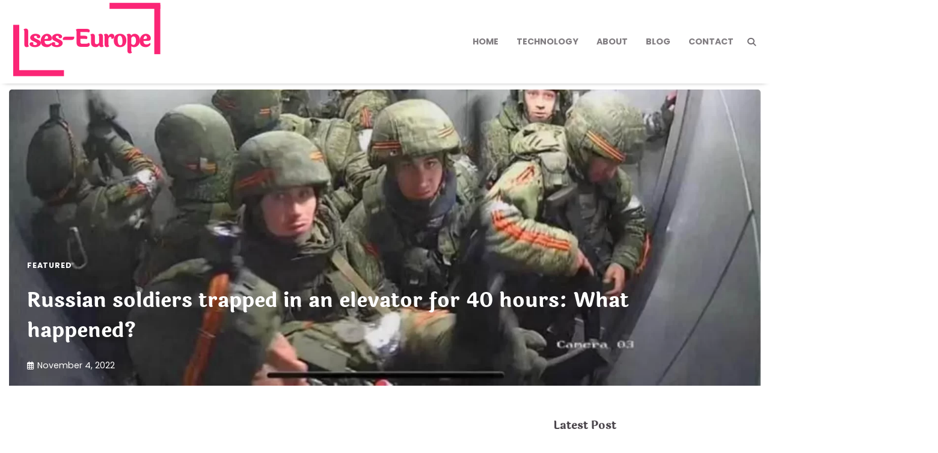

--- FILE ---
content_type: text/html; charset=UTF-8
request_url: https://ises-europe.com/russian-soldiers-trapped-in-an-elevator-for-40-hours-what-happened/
body_size: 15810
content:
<!doctype html>
<html lang="en-US">

<head>
	<meta charset="UTF-8">
	<meta name="viewport" content="width=device-width, initial-scale=1">
	<link rel="profile" href="https://gmpg.org/xfn/11">

	<meta name='robots' content='index, follow, max-image-preview:large, max-snippet:-1, max-video-preview:-1' />

	<!-- This site is optimized with the Yoast SEO plugin v26.8 - https://yoast.com/product/yoast-seo-wordpress/ -->
	<title>Russian soldiers trapped in an elevator for 40 hours: What happened?</title>
	<meta name="description" content="What if you were trapped in an elevator? Would anyone know to come and help you? Find out how the professionals deal with this situation and how russian soldiers trapped in elevator." />
	<link rel="canonical" href="https://ises-europe.com/russian-soldiers-trapped-in-an-elevator-for-40-hours-what-happened/" />
	<meta property="og:locale" content="en_US" />
	<meta property="og:type" content="article" />
	<meta property="og:title" content="Russian soldiers trapped in an elevator for 40 hours: What happened?" />
	<meta property="og:description" content="What if you were trapped in an elevator? Would anyone know to come and help you? Find out how the professionals deal with this situation and how russian soldiers trapped in elevator." />
	<meta property="og:url" content="https://ises-europe.com/russian-soldiers-trapped-in-an-elevator-for-40-hours-what-happened/" />
	<meta property="article:published_time" content="2022-11-04T08:29:40+00:00" />
	<meta property="article:modified_time" content="2022-11-04T08:53:34+00:00" />
	<meta property="og:image" content="https://ises-europe.com/wp-content/uploads/2022/11/Elevator.webp" />
	<meta property="og:image:width" content="1920" />
	<meta property="og:image:height" content="1080" />
	<meta property="og:image:type" content="image/webp" />
	<meta name="author" content="Donald" />
	<meta name="twitter:card" content="summary_large_image" />
	<meta name="twitter:label1" content="Written by" />
	<meta name="twitter:data1" content="Donald" />
	<meta name="twitter:label2" content="Est. reading time" />
	<meta name="twitter:data2" content="3 minutes" />
	<script type="application/ld+json" class="yoast-schema-graph">{"@context":"https://schema.org","@graph":[{"@type":"Article","@id":"https://ises-europe.com/russian-soldiers-trapped-in-an-elevator-for-40-hours-what-happened/#article","isPartOf":{"@id":"https://ises-europe.com/russian-soldiers-trapped-in-an-elevator-for-40-hours-what-happened/"},"author":{"name":"Donald","@id":"https://ises-europe.com/#/schema/person/1f088be3b155d3d94fdcdfb6d119f988"},"headline":"Russian soldiers trapped in an elevator for 40 hours: What happened?","datePublished":"2022-11-04T08:29:40+00:00","dateModified":"2022-11-04T08:53:34+00:00","mainEntityOfPage":{"@id":"https://ises-europe.com/russian-soldiers-trapped-in-an-elevator-for-40-hours-what-happened/"},"wordCount":552,"commentCount":0,"image":{"@id":"https://ises-europe.com/russian-soldiers-trapped-in-an-elevator-for-40-hours-what-happened/#primaryimage"},"thumbnailUrl":"https://ises-europe.com/wp-content/uploads/2022/11/Elevator.webp","articleSection":["Featured"],"inLanguage":"en-US","potentialAction":[{"@type":"CommentAction","name":"Comment","target":["https://ises-europe.com/russian-soldiers-trapped-in-an-elevator-for-40-hours-what-happened/#respond"]}]},{"@type":"WebPage","@id":"https://ises-europe.com/russian-soldiers-trapped-in-an-elevator-for-40-hours-what-happened/","url":"https://ises-europe.com/russian-soldiers-trapped-in-an-elevator-for-40-hours-what-happened/","name":"Russian soldiers trapped in an elevator for 40 hours: What happened?","isPartOf":{"@id":"https://ises-europe.com/#website"},"primaryImageOfPage":{"@id":"https://ises-europe.com/russian-soldiers-trapped-in-an-elevator-for-40-hours-what-happened/#primaryimage"},"image":{"@id":"https://ises-europe.com/russian-soldiers-trapped-in-an-elevator-for-40-hours-what-happened/#primaryimage"},"thumbnailUrl":"https://ises-europe.com/wp-content/uploads/2022/11/Elevator.webp","datePublished":"2022-11-04T08:29:40+00:00","dateModified":"2022-11-04T08:53:34+00:00","author":{"@id":"https://ises-europe.com/#/schema/person/1f088be3b155d3d94fdcdfb6d119f988"},"description":"What if you were trapped in an elevator? Would anyone know to come and help you? Find out how the professionals deal with this situation and how russian soldiers trapped in elevator.","breadcrumb":{"@id":"https://ises-europe.com/russian-soldiers-trapped-in-an-elevator-for-40-hours-what-happened/#breadcrumb"},"inLanguage":"en-US","potentialAction":[{"@type":"ReadAction","target":["https://ises-europe.com/russian-soldiers-trapped-in-an-elevator-for-40-hours-what-happened/"]}]},{"@type":"ImageObject","inLanguage":"en-US","@id":"https://ises-europe.com/russian-soldiers-trapped-in-an-elevator-for-40-hours-what-happened/#primaryimage","url":"https://ises-europe.com/wp-content/uploads/2022/11/Elevator.webp","contentUrl":"https://ises-europe.com/wp-content/uploads/2022/11/Elevator.webp","width":1920,"height":1080,"caption":"Russian soldiers trapped in an elevator"},{"@type":"BreadcrumbList","@id":"https://ises-europe.com/russian-soldiers-trapped-in-an-elevator-for-40-hours-what-happened/#breadcrumb","itemListElement":[{"@type":"ListItem","position":1,"name":"Home","item":"https://ises-europe.com/"},{"@type":"ListItem","position":2,"name":"Russian soldiers trapped in an elevator for 40 hours: What happened?"}]},{"@type":"WebSite","@id":"https://ises-europe.com/#website","url":"https://ises-europe.com/","name":"","description":"","potentialAction":[{"@type":"SearchAction","target":{"@type":"EntryPoint","urlTemplate":"https://ises-europe.com/?s={search_term_string}"},"query-input":{"@type":"PropertyValueSpecification","valueRequired":true,"valueName":"search_term_string"}}],"inLanguage":"en-US"},{"@type":"Person","@id":"https://ises-europe.com/#/schema/person/1f088be3b155d3d94fdcdfb6d119f988","name":"Donald","image":{"@type":"ImageObject","inLanguage":"en-US","@id":"https://ises-europe.com/#/schema/person/image/","url":"https://secure.gravatar.com/avatar/b632a7b7de61c920ff25b748a97d903708668d9709dd693a271d513df80246c0?s=96&d=mm&r=g","contentUrl":"https://secure.gravatar.com/avatar/b632a7b7de61c920ff25b748a97d903708668d9709dd693a271d513df80246c0?s=96&d=mm&r=g","caption":"Donald"},"sameAs":["https://ises-europe.com"],"url":"https://ises-europe.com/author/ises-europe/"}]}</script>
	<!-- / Yoast SEO plugin. -->


<link rel="alternate" type="application/rss+xml" title=" &raquo; Feed" href="https://ises-europe.com/feed/" />
<link rel="alternate" type="application/rss+xml" title=" &raquo; Comments Feed" href="https://ises-europe.com/comments/feed/" />
<link rel="alternate" type="application/rss+xml" title=" &raquo; Russian soldiers trapped in an elevator for 40 hours: What happened? Comments Feed" href="https://ises-europe.com/russian-soldiers-trapped-in-an-elevator-for-40-hours-what-happened/feed/" />
<link rel="alternate" title="oEmbed (JSON)" type="application/json+oembed" href="https://ises-europe.com/wp-json/oembed/1.0/embed?url=https%3A%2F%2Fises-europe.com%2Frussian-soldiers-trapped-in-an-elevator-for-40-hours-what-happened%2F" />
<link rel="alternate" title="oEmbed (XML)" type="text/xml+oembed" href="https://ises-europe.com/wp-json/oembed/1.0/embed?url=https%3A%2F%2Fises-europe.com%2Frussian-soldiers-trapped-in-an-elevator-for-40-hours-what-happened%2F&#038;format=xml" />
<style id='wp-img-auto-sizes-contain-inline-css'>
img:is([sizes=auto i],[sizes^="auto," i]){contain-intrinsic-size:3000px 1500px}
/*# sourceURL=wp-img-auto-sizes-contain-inline-css */
</style>
<style id='wp-emoji-styles-inline-css'>

	img.wp-smiley, img.emoji {
		display: inline !important;
		border: none !important;
		box-shadow: none !important;
		height: 1em !important;
		width: 1em !important;
		margin: 0 0.07em !important;
		vertical-align: -0.1em !important;
		background: none !important;
		padding: 0 !important;
	}
/*# sourceURL=wp-emoji-styles-inline-css */
</style>
<style id='wp-block-library-inline-css'>
:root{--wp-block-synced-color:#7a00df;--wp-block-synced-color--rgb:122,0,223;--wp-bound-block-color:var(--wp-block-synced-color);--wp-editor-canvas-background:#ddd;--wp-admin-theme-color:#007cba;--wp-admin-theme-color--rgb:0,124,186;--wp-admin-theme-color-darker-10:#006ba1;--wp-admin-theme-color-darker-10--rgb:0,107,160.5;--wp-admin-theme-color-darker-20:#005a87;--wp-admin-theme-color-darker-20--rgb:0,90,135;--wp-admin-border-width-focus:2px}@media (min-resolution:192dpi){:root{--wp-admin-border-width-focus:1.5px}}.wp-element-button{cursor:pointer}:root .has-very-light-gray-background-color{background-color:#eee}:root .has-very-dark-gray-background-color{background-color:#313131}:root .has-very-light-gray-color{color:#eee}:root .has-very-dark-gray-color{color:#313131}:root .has-vivid-green-cyan-to-vivid-cyan-blue-gradient-background{background:linear-gradient(135deg,#00d084,#0693e3)}:root .has-purple-crush-gradient-background{background:linear-gradient(135deg,#34e2e4,#4721fb 50%,#ab1dfe)}:root .has-hazy-dawn-gradient-background{background:linear-gradient(135deg,#faaca8,#dad0ec)}:root .has-subdued-olive-gradient-background{background:linear-gradient(135deg,#fafae1,#67a671)}:root .has-atomic-cream-gradient-background{background:linear-gradient(135deg,#fdd79a,#004a59)}:root .has-nightshade-gradient-background{background:linear-gradient(135deg,#330968,#31cdcf)}:root .has-midnight-gradient-background{background:linear-gradient(135deg,#020381,#2874fc)}:root{--wp--preset--font-size--normal:16px;--wp--preset--font-size--huge:42px}.has-regular-font-size{font-size:1em}.has-larger-font-size{font-size:2.625em}.has-normal-font-size{font-size:var(--wp--preset--font-size--normal)}.has-huge-font-size{font-size:var(--wp--preset--font-size--huge)}.has-text-align-center{text-align:center}.has-text-align-left{text-align:left}.has-text-align-right{text-align:right}.has-fit-text{white-space:nowrap!important}#end-resizable-editor-section{display:none}.aligncenter{clear:both}.items-justified-left{justify-content:flex-start}.items-justified-center{justify-content:center}.items-justified-right{justify-content:flex-end}.items-justified-space-between{justify-content:space-between}.screen-reader-text{border:0;clip-path:inset(50%);height:1px;margin:-1px;overflow:hidden;padding:0;position:absolute;width:1px;word-wrap:normal!important}.screen-reader-text:focus{background-color:#ddd;clip-path:none;color:#444;display:block;font-size:1em;height:auto;left:5px;line-height:normal;padding:15px 23px 14px;text-decoration:none;top:5px;width:auto;z-index:100000}html :where(.has-border-color){border-style:solid}html :where([style*=border-top-color]){border-top-style:solid}html :where([style*=border-right-color]){border-right-style:solid}html :where([style*=border-bottom-color]){border-bottom-style:solid}html :where([style*=border-left-color]){border-left-style:solid}html :where([style*=border-width]){border-style:solid}html :where([style*=border-top-width]){border-top-style:solid}html :where([style*=border-right-width]){border-right-style:solid}html :where([style*=border-bottom-width]){border-bottom-style:solid}html :where([style*=border-left-width]){border-left-style:solid}html :where(img[class*=wp-image-]){height:auto;max-width:100%}:where(figure){margin:0 0 1em}html :where(.is-position-sticky){--wp-admin--admin-bar--position-offset:var(--wp-admin--admin-bar--height,0px)}@media screen and (max-width:600px){html :where(.is-position-sticky){--wp-admin--admin-bar--position-offset:0px}}

/*# sourceURL=wp-block-library-inline-css */
</style><style id='wp-block-categories-inline-css'>
.wp-block-categories{box-sizing:border-box}.wp-block-categories.alignleft{margin-right:2em}.wp-block-categories.alignright{margin-left:2em}.wp-block-categories.wp-block-categories-dropdown.aligncenter{text-align:center}.wp-block-categories .wp-block-categories__label{display:block;width:100%}
/*# sourceURL=https://ises-europe.com/wp-includes/blocks/categories/style.min.css */
</style>
<style id='wp-block-heading-inline-css'>
h1:where(.wp-block-heading).has-background,h2:where(.wp-block-heading).has-background,h3:where(.wp-block-heading).has-background,h4:where(.wp-block-heading).has-background,h5:where(.wp-block-heading).has-background,h6:where(.wp-block-heading).has-background{padding:1.25em 2.375em}h1.has-text-align-left[style*=writing-mode]:where([style*=vertical-lr]),h1.has-text-align-right[style*=writing-mode]:where([style*=vertical-rl]),h2.has-text-align-left[style*=writing-mode]:where([style*=vertical-lr]),h2.has-text-align-right[style*=writing-mode]:where([style*=vertical-rl]),h3.has-text-align-left[style*=writing-mode]:where([style*=vertical-lr]),h3.has-text-align-right[style*=writing-mode]:where([style*=vertical-rl]),h4.has-text-align-left[style*=writing-mode]:where([style*=vertical-lr]),h4.has-text-align-right[style*=writing-mode]:where([style*=vertical-rl]),h5.has-text-align-left[style*=writing-mode]:where([style*=vertical-lr]),h5.has-text-align-right[style*=writing-mode]:where([style*=vertical-rl]),h6.has-text-align-left[style*=writing-mode]:where([style*=vertical-lr]),h6.has-text-align-right[style*=writing-mode]:where([style*=vertical-rl]){rotate:180deg}
/*# sourceURL=https://ises-europe.com/wp-includes/blocks/heading/style.min.css */
</style>
<style id='wp-block-latest-posts-inline-css'>
.wp-block-latest-posts{box-sizing:border-box}.wp-block-latest-posts.alignleft{margin-right:2em}.wp-block-latest-posts.alignright{margin-left:2em}.wp-block-latest-posts.wp-block-latest-posts__list{list-style:none}.wp-block-latest-posts.wp-block-latest-posts__list li{clear:both;overflow-wrap:break-word}.wp-block-latest-posts.is-grid{display:flex;flex-wrap:wrap}.wp-block-latest-posts.is-grid li{margin:0 1.25em 1.25em 0;width:100%}@media (min-width:600px){.wp-block-latest-posts.columns-2 li{width:calc(50% - .625em)}.wp-block-latest-posts.columns-2 li:nth-child(2n){margin-right:0}.wp-block-latest-posts.columns-3 li{width:calc(33.33333% - .83333em)}.wp-block-latest-posts.columns-3 li:nth-child(3n){margin-right:0}.wp-block-latest-posts.columns-4 li{width:calc(25% - .9375em)}.wp-block-latest-posts.columns-4 li:nth-child(4n){margin-right:0}.wp-block-latest-posts.columns-5 li{width:calc(20% - 1em)}.wp-block-latest-posts.columns-5 li:nth-child(5n){margin-right:0}.wp-block-latest-posts.columns-6 li{width:calc(16.66667% - 1.04167em)}.wp-block-latest-posts.columns-6 li:nth-child(6n){margin-right:0}}:root :where(.wp-block-latest-posts.is-grid){padding:0}:root :where(.wp-block-latest-posts.wp-block-latest-posts__list){padding-left:0}.wp-block-latest-posts__post-author,.wp-block-latest-posts__post-date{display:block;font-size:.8125em}.wp-block-latest-posts__post-excerpt,.wp-block-latest-posts__post-full-content{margin-bottom:1em;margin-top:.5em}.wp-block-latest-posts__featured-image a{display:inline-block}.wp-block-latest-posts__featured-image img{height:auto;max-width:100%;width:auto}.wp-block-latest-posts__featured-image.alignleft{float:left;margin-right:1em}.wp-block-latest-posts__featured-image.alignright{float:right;margin-left:1em}.wp-block-latest-posts__featured-image.aligncenter{margin-bottom:1em;text-align:center}
/*# sourceURL=https://ises-europe.com/wp-includes/blocks/latest-posts/style.min.css */
</style>
<style id='wp-block-search-inline-css'>
.wp-block-search__button{margin-left:10px;word-break:normal}.wp-block-search__button.has-icon{line-height:0}.wp-block-search__button svg{height:1.25em;min-height:24px;min-width:24px;width:1.25em;fill:currentColor;vertical-align:text-bottom}:where(.wp-block-search__button){border:1px solid #ccc;padding:6px 10px}.wp-block-search__inside-wrapper{display:flex;flex:auto;flex-wrap:nowrap;max-width:100%}.wp-block-search__label{width:100%}.wp-block-search.wp-block-search__button-only .wp-block-search__button{box-sizing:border-box;display:flex;flex-shrink:0;justify-content:center;margin-left:0;max-width:100%}.wp-block-search.wp-block-search__button-only .wp-block-search__inside-wrapper{min-width:0!important;transition-property:width}.wp-block-search.wp-block-search__button-only .wp-block-search__input{flex-basis:100%;transition-duration:.3s}.wp-block-search.wp-block-search__button-only.wp-block-search__searchfield-hidden,.wp-block-search.wp-block-search__button-only.wp-block-search__searchfield-hidden .wp-block-search__inside-wrapper{overflow:hidden}.wp-block-search.wp-block-search__button-only.wp-block-search__searchfield-hidden .wp-block-search__input{border-left-width:0!important;border-right-width:0!important;flex-basis:0;flex-grow:0;margin:0;min-width:0!important;padding-left:0!important;padding-right:0!important;width:0!important}:where(.wp-block-search__input){appearance:none;border:1px solid #949494;flex-grow:1;font-family:inherit;font-size:inherit;font-style:inherit;font-weight:inherit;letter-spacing:inherit;line-height:inherit;margin-left:0;margin-right:0;min-width:3rem;padding:8px;text-decoration:unset!important;text-transform:inherit}:where(.wp-block-search__button-inside .wp-block-search__inside-wrapper){background-color:#fff;border:1px solid #949494;box-sizing:border-box;padding:4px}:where(.wp-block-search__button-inside .wp-block-search__inside-wrapper) .wp-block-search__input{border:none;border-radius:0;padding:0 4px}:where(.wp-block-search__button-inside .wp-block-search__inside-wrapper) .wp-block-search__input:focus{outline:none}:where(.wp-block-search__button-inside .wp-block-search__inside-wrapper) :where(.wp-block-search__button){padding:4px 8px}.wp-block-search.aligncenter .wp-block-search__inside-wrapper{margin:auto}.wp-block[data-align=right] .wp-block-search.wp-block-search__button-only .wp-block-search__inside-wrapper{float:right}
/*# sourceURL=https://ises-europe.com/wp-includes/blocks/search/style.min.css */
</style>
<style id='wp-block-search-theme-inline-css'>
.wp-block-search .wp-block-search__label{font-weight:700}.wp-block-search__button{border:1px solid #ccc;padding:.375em .625em}
/*# sourceURL=https://ises-europe.com/wp-includes/blocks/search/theme.min.css */
</style>
<style id='wp-block-columns-inline-css'>
.wp-block-columns{box-sizing:border-box;display:flex;flex-wrap:wrap!important}@media (min-width:782px){.wp-block-columns{flex-wrap:nowrap!important}}.wp-block-columns{align-items:normal!important}.wp-block-columns.are-vertically-aligned-top{align-items:flex-start}.wp-block-columns.are-vertically-aligned-center{align-items:center}.wp-block-columns.are-vertically-aligned-bottom{align-items:flex-end}@media (max-width:781px){.wp-block-columns:not(.is-not-stacked-on-mobile)>.wp-block-column{flex-basis:100%!important}}@media (min-width:782px){.wp-block-columns:not(.is-not-stacked-on-mobile)>.wp-block-column{flex-basis:0;flex-grow:1}.wp-block-columns:not(.is-not-stacked-on-mobile)>.wp-block-column[style*=flex-basis]{flex-grow:0}}.wp-block-columns.is-not-stacked-on-mobile{flex-wrap:nowrap!important}.wp-block-columns.is-not-stacked-on-mobile>.wp-block-column{flex-basis:0;flex-grow:1}.wp-block-columns.is-not-stacked-on-mobile>.wp-block-column[style*=flex-basis]{flex-grow:0}:where(.wp-block-columns){margin-bottom:1.75em}:where(.wp-block-columns.has-background){padding:1.25em 2.375em}.wp-block-column{flex-grow:1;min-width:0;overflow-wrap:break-word;word-break:break-word}.wp-block-column.is-vertically-aligned-top{align-self:flex-start}.wp-block-column.is-vertically-aligned-center{align-self:center}.wp-block-column.is-vertically-aligned-bottom{align-self:flex-end}.wp-block-column.is-vertically-aligned-stretch{align-self:stretch}.wp-block-column.is-vertically-aligned-bottom,.wp-block-column.is-vertically-aligned-center,.wp-block-column.is-vertically-aligned-top{width:100%}
/*# sourceURL=https://ises-europe.com/wp-includes/blocks/columns/style.min.css */
</style>
<style id='wp-block-group-inline-css'>
.wp-block-group{box-sizing:border-box}:where(.wp-block-group.wp-block-group-is-layout-constrained){position:relative}
/*# sourceURL=https://ises-europe.com/wp-includes/blocks/group/style.min.css */
</style>
<style id='wp-block-group-theme-inline-css'>
:where(.wp-block-group.has-background){padding:1.25em 2.375em}
/*# sourceURL=https://ises-europe.com/wp-includes/blocks/group/theme.min.css */
</style>
<style id='global-styles-inline-css'>
:root{--wp--preset--aspect-ratio--square: 1;--wp--preset--aspect-ratio--4-3: 4/3;--wp--preset--aspect-ratio--3-4: 3/4;--wp--preset--aspect-ratio--3-2: 3/2;--wp--preset--aspect-ratio--2-3: 2/3;--wp--preset--aspect-ratio--16-9: 16/9;--wp--preset--aspect-ratio--9-16: 9/16;--wp--preset--color--black: #000000;--wp--preset--color--cyan-bluish-gray: #abb8c3;--wp--preset--color--white: #ffffff;--wp--preset--color--pale-pink: #f78da7;--wp--preset--color--vivid-red: #cf2e2e;--wp--preset--color--luminous-vivid-orange: #ff6900;--wp--preset--color--luminous-vivid-amber: #fcb900;--wp--preset--color--light-green-cyan: #7bdcb5;--wp--preset--color--vivid-green-cyan: #00d084;--wp--preset--color--pale-cyan-blue: #8ed1fc;--wp--preset--color--vivid-cyan-blue: #0693e3;--wp--preset--color--vivid-purple: #9b51e0;--wp--preset--gradient--vivid-cyan-blue-to-vivid-purple: linear-gradient(135deg,rgb(6,147,227) 0%,rgb(155,81,224) 100%);--wp--preset--gradient--light-green-cyan-to-vivid-green-cyan: linear-gradient(135deg,rgb(122,220,180) 0%,rgb(0,208,130) 100%);--wp--preset--gradient--luminous-vivid-amber-to-luminous-vivid-orange: linear-gradient(135deg,rgb(252,185,0) 0%,rgb(255,105,0) 100%);--wp--preset--gradient--luminous-vivid-orange-to-vivid-red: linear-gradient(135deg,rgb(255,105,0) 0%,rgb(207,46,46) 100%);--wp--preset--gradient--very-light-gray-to-cyan-bluish-gray: linear-gradient(135deg,rgb(238,238,238) 0%,rgb(169,184,195) 100%);--wp--preset--gradient--cool-to-warm-spectrum: linear-gradient(135deg,rgb(74,234,220) 0%,rgb(151,120,209) 20%,rgb(207,42,186) 40%,rgb(238,44,130) 60%,rgb(251,105,98) 80%,rgb(254,248,76) 100%);--wp--preset--gradient--blush-light-purple: linear-gradient(135deg,rgb(255,206,236) 0%,rgb(152,150,240) 100%);--wp--preset--gradient--blush-bordeaux: linear-gradient(135deg,rgb(254,205,165) 0%,rgb(254,45,45) 50%,rgb(107,0,62) 100%);--wp--preset--gradient--luminous-dusk: linear-gradient(135deg,rgb(255,203,112) 0%,rgb(199,81,192) 50%,rgb(65,88,208) 100%);--wp--preset--gradient--pale-ocean: linear-gradient(135deg,rgb(255,245,203) 0%,rgb(182,227,212) 50%,rgb(51,167,181) 100%);--wp--preset--gradient--electric-grass: linear-gradient(135deg,rgb(202,248,128) 0%,rgb(113,206,126) 100%);--wp--preset--gradient--midnight: linear-gradient(135deg,rgb(2,3,129) 0%,rgb(40,116,252) 100%);--wp--preset--font-size--small: 12px;--wp--preset--font-size--medium: 20px;--wp--preset--font-size--large: 36px;--wp--preset--font-size--x-large: 42px;--wp--preset--font-size--regular: 16px;--wp--preset--font-size--larger: 36px;--wp--preset--font-size--huge: 48px;--wp--preset--spacing--20: 0.44rem;--wp--preset--spacing--30: 0.67rem;--wp--preset--spacing--40: 1rem;--wp--preset--spacing--50: 1.5rem;--wp--preset--spacing--60: 2.25rem;--wp--preset--spacing--70: 3.38rem;--wp--preset--spacing--80: 5.06rem;--wp--preset--shadow--natural: 6px 6px 9px rgba(0, 0, 0, 0.2);--wp--preset--shadow--deep: 12px 12px 50px rgba(0, 0, 0, 0.4);--wp--preset--shadow--sharp: 6px 6px 0px rgba(0, 0, 0, 0.2);--wp--preset--shadow--outlined: 6px 6px 0px -3px rgb(255, 255, 255), 6px 6px rgb(0, 0, 0);--wp--preset--shadow--crisp: 6px 6px 0px rgb(0, 0, 0);}:where(.is-layout-flex){gap: 0.5em;}:where(.is-layout-grid){gap: 0.5em;}body .is-layout-flex{display: flex;}.is-layout-flex{flex-wrap: wrap;align-items: center;}.is-layout-flex > :is(*, div){margin: 0;}body .is-layout-grid{display: grid;}.is-layout-grid > :is(*, div){margin: 0;}:where(.wp-block-columns.is-layout-flex){gap: 2em;}:where(.wp-block-columns.is-layout-grid){gap: 2em;}:where(.wp-block-post-template.is-layout-flex){gap: 1.25em;}:where(.wp-block-post-template.is-layout-grid){gap: 1.25em;}.has-black-color{color: var(--wp--preset--color--black) !important;}.has-cyan-bluish-gray-color{color: var(--wp--preset--color--cyan-bluish-gray) !important;}.has-white-color{color: var(--wp--preset--color--white) !important;}.has-pale-pink-color{color: var(--wp--preset--color--pale-pink) !important;}.has-vivid-red-color{color: var(--wp--preset--color--vivid-red) !important;}.has-luminous-vivid-orange-color{color: var(--wp--preset--color--luminous-vivid-orange) !important;}.has-luminous-vivid-amber-color{color: var(--wp--preset--color--luminous-vivid-amber) !important;}.has-light-green-cyan-color{color: var(--wp--preset--color--light-green-cyan) !important;}.has-vivid-green-cyan-color{color: var(--wp--preset--color--vivid-green-cyan) !important;}.has-pale-cyan-blue-color{color: var(--wp--preset--color--pale-cyan-blue) !important;}.has-vivid-cyan-blue-color{color: var(--wp--preset--color--vivid-cyan-blue) !important;}.has-vivid-purple-color{color: var(--wp--preset--color--vivid-purple) !important;}.has-black-background-color{background-color: var(--wp--preset--color--black) !important;}.has-cyan-bluish-gray-background-color{background-color: var(--wp--preset--color--cyan-bluish-gray) !important;}.has-white-background-color{background-color: var(--wp--preset--color--white) !important;}.has-pale-pink-background-color{background-color: var(--wp--preset--color--pale-pink) !important;}.has-vivid-red-background-color{background-color: var(--wp--preset--color--vivid-red) !important;}.has-luminous-vivid-orange-background-color{background-color: var(--wp--preset--color--luminous-vivid-orange) !important;}.has-luminous-vivid-amber-background-color{background-color: var(--wp--preset--color--luminous-vivid-amber) !important;}.has-light-green-cyan-background-color{background-color: var(--wp--preset--color--light-green-cyan) !important;}.has-vivid-green-cyan-background-color{background-color: var(--wp--preset--color--vivid-green-cyan) !important;}.has-pale-cyan-blue-background-color{background-color: var(--wp--preset--color--pale-cyan-blue) !important;}.has-vivid-cyan-blue-background-color{background-color: var(--wp--preset--color--vivid-cyan-blue) !important;}.has-vivid-purple-background-color{background-color: var(--wp--preset--color--vivid-purple) !important;}.has-black-border-color{border-color: var(--wp--preset--color--black) !important;}.has-cyan-bluish-gray-border-color{border-color: var(--wp--preset--color--cyan-bluish-gray) !important;}.has-white-border-color{border-color: var(--wp--preset--color--white) !important;}.has-pale-pink-border-color{border-color: var(--wp--preset--color--pale-pink) !important;}.has-vivid-red-border-color{border-color: var(--wp--preset--color--vivid-red) !important;}.has-luminous-vivid-orange-border-color{border-color: var(--wp--preset--color--luminous-vivid-orange) !important;}.has-luminous-vivid-amber-border-color{border-color: var(--wp--preset--color--luminous-vivid-amber) !important;}.has-light-green-cyan-border-color{border-color: var(--wp--preset--color--light-green-cyan) !important;}.has-vivid-green-cyan-border-color{border-color: var(--wp--preset--color--vivid-green-cyan) !important;}.has-pale-cyan-blue-border-color{border-color: var(--wp--preset--color--pale-cyan-blue) !important;}.has-vivid-cyan-blue-border-color{border-color: var(--wp--preset--color--vivid-cyan-blue) !important;}.has-vivid-purple-border-color{border-color: var(--wp--preset--color--vivid-purple) !important;}.has-vivid-cyan-blue-to-vivid-purple-gradient-background{background: var(--wp--preset--gradient--vivid-cyan-blue-to-vivid-purple) !important;}.has-light-green-cyan-to-vivid-green-cyan-gradient-background{background: var(--wp--preset--gradient--light-green-cyan-to-vivid-green-cyan) !important;}.has-luminous-vivid-amber-to-luminous-vivid-orange-gradient-background{background: var(--wp--preset--gradient--luminous-vivid-amber-to-luminous-vivid-orange) !important;}.has-luminous-vivid-orange-to-vivid-red-gradient-background{background: var(--wp--preset--gradient--luminous-vivid-orange-to-vivid-red) !important;}.has-very-light-gray-to-cyan-bluish-gray-gradient-background{background: var(--wp--preset--gradient--very-light-gray-to-cyan-bluish-gray) !important;}.has-cool-to-warm-spectrum-gradient-background{background: var(--wp--preset--gradient--cool-to-warm-spectrum) !important;}.has-blush-light-purple-gradient-background{background: var(--wp--preset--gradient--blush-light-purple) !important;}.has-blush-bordeaux-gradient-background{background: var(--wp--preset--gradient--blush-bordeaux) !important;}.has-luminous-dusk-gradient-background{background: var(--wp--preset--gradient--luminous-dusk) !important;}.has-pale-ocean-gradient-background{background: var(--wp--preset--gradient--pale-ocean) !important;}.has-electric-grass-gradient-background{background: var(--wp--preset--gradient--electric-grass) !important;}.has-midnight-gradient-background{background: var(--wp--preset--gradient--midnight) !important;}.has-small-font-size{font-size: var(--wp--preset--font-size--small) !important;}.has-medium-font-size{font-size: var(--wp--preset--font-size--medium) !important;}.has-large-font-size{font-size: var(--wp--preset--font-size--large) !important;}.has-x-large-font-size{font-size: var(--wp--preset--font-size--x-large) !important;}
:where(.wp-block-columns.is-layout-flex){gap: 2em;}:where(.wp-block-columns.is-layout-grid){gap: 2em;}
/*# sourceURL=global-styles-inline-css */
</style>
<style id='core-block-supports-inline-css'>
.wp-container-core-columns-is-layout-9d6595d7{flex-wrap:nowrap;}.wp-container-core-group-is-layout-8cf370e7{flex-direction:column;align-items:flex-start;}
/*# sourceURL=core-block-supports-inline-css */
</style>

<style id='classic-theme-styles-inline-css'>
/*! This file is auto-generated */
.wp-block-button__link{color:#fff;background-color:#32373c;border-radius:9999px;box-shadow:none;text-decoration:none;padding:calc(.667em + 2px) calc(1.333em + 2px);font-size:1.125em}.wp-block-file__button{background:#32373c;color:#fff;text-decoration:none}
/*# sourceURL=/wp-includes/css/classic-themes.min.css */
</style>
<link rel='stylesheet' id='contact-form-7-css' href='https://ises-europe.com/wp-content/plugins/contact-form-7/includes/css/styles.css?ver=6.1.4' media='all' />
<link rel='stylesheet' id='toc-screen-css' href='https://ises-europe.com/wp-content/plugins/table-of-contents-plus/screen.min.css?ver=2411.1' media='all' />
<link rel='stylesheet' id='fantastic-blog-fonts-css' href='https://ises-europe.com/wp-content/fonts/58dd6943719ebe05f45c5040ec68abcc.css' media='all' />
<link rel='stylesheet' id='fantastic-blog-slick-style-css' href='https://ises-europe.com/wp-content/themes/fantastic-blog/assets/css/slick.min.css?ver=1.8.0' media='all' />
<link rel='stylesheet' id='fantastic-blog-fontawesome-style-css' href='https://ises-europe.com/wp-content/themes/fantastic-blog/assets/css/fontawesome.min.css?ver=1.8.0' media='all' />
<link rel='stylesheet' id='fantastic-blog-blocks-style-css' href='https://ises-europe.com/wp-content/themes/fantastic-blog/assets/css/blocks.min.css?ver=6.9' media='all' />
<link rel='stylesheet' id='fantastic-blog-style-css' href='https://ises-europe.com/wp-content/themes/fantastic-blog/style.css?ver=1.0.3' media='all' />
<script src="https://ises-europe.com/wp-includes/js/jquery/jquery.min.js?ver=3.7.1" id="jquery-core-js"></script>
<script src="https://ises-europe.com/wp-includes/js/jquery/jquery-migrate.min.js?ver=3.4.1" id="jquery-migrate-js"></script>
<link rel="https://api.w.org/" href="https://ises-europe.com/wp-json/" /><link rel="alternate" title="JSON" type="application/json" href="https://ises-europe.com/wp-json/wp/v2/posts/1432" /><link rel="EditURI" type="application/rsd+xml" title="RSD" href="https://ises-europe.com/xmlrpc.php?rsd" />
<meta name="generator" content="WordPress 6.9" />
<link rel='shortlink' href='https://ises-europe.com/?p=1432' />
<link rel="pingback" href="https://ises-europe.com/xmlrpc.php">
<style type="text/css" id="breadcrumb-trail-css">.trail-items li:not(:last-child):after {content: "/";}</style>
	<style type="text/css">

		/* Site title and tagline color css */
		.site-title a{
			color: #fb2576;
		}
		.site-description {
			color: #000000;
		}
		/* End Site title and tagline color css */

		/* color css */
		:root {
			--header-text-color: #fb2576;
		}

		/* Primay color css */

		/*Typography CSS*/

		
		
		
		
		
	/*End Typography CSS*/

</style>

	<link rel="icon" href="https://ises-europe.com/wp-content/uploads/2024/03/cropped-Minimal-Golden-Letter-A-Logo-2024-03-02T230919.185-150x132.png" sizes="32x32" />
<link rel="icon" href="https://ises-europe.com/wp-content/uploads/2024/03/cropped-Minimal-Golden-Letter-A-Logo-2024-03-02T230919.185.png" sizes="192x192" />
<link rel="apple-touch-icon" href="https://ises-europe.com/wp-content/uploads/2024/03/cropped-Minimal-Golden-Letter-A-Logo-2024-03-02T230919.185.png" />
<meta name="msapplication-TileImage" content="https://ises-europe.com/wp-content/uploads/2024/03/cropped-Minimal-Golden-Letter-A-Logo-2024-03-02T230919.185.png" />
		<style id="wp-custom-css">
			.site-info{
	display: none;
}		</style>
		</head>

<body class="wp-singular post-template-default single single-post postid-1432 single-format-standard wp-custom-logo wp-embed-responsive wp-theme-fantastic-blog adore-fantastic-blog right-sidebar">
		<div id="page" class="site">
		<a class="skip-link screen-reader-text" href="#primary-content">Skip to content</a>

		<div id="loader">
			<div class="loader-container">
				<div id="preloader">
					<div class="pre-loader-5"></div>
				</div>
			</div>
		</div><!-- #loader -->

		<header id="masthead" class="site-header">
			<div class="adore-header">
				<div class="theme-wrapper">
					<div class="adore-header-wrapper">
						<div class="site-branding">
															<div class="site-logo">
									<a href="https://ises-europe.com/" class="custom-logo-link" rel="home"><img width="258" height="132" src="https://ises-europe.com/wp-content/uploads/2024/03/cropped-Minimal-Golden-Letter-A-Logo-2024-03-02T230919.185.png" class="custom-logo" alt="" decoding="async" /></a>								</div>
								
								<div class="site-identity">
																		<p class="site-title"><a href="https://ises-europe.com/" rel="home"></a></p>
																	</div>

													</div><!-- .site-branding -->
						<div class="adore-navigation">
							<div class="header-nav-search">
								<div class="header-navigation">
									<nav id="site-navigation" class="main-navigation">
										<button class="menu-toggle" aria-controls="primary-menu" aria-expanded="false">
											<span></span>
											<span></span>
											<span></span>
										</button>
										<div class="menu-top-menu-container"><ul id="primary-menu" class="menu"><li id="menu-item-2126" class="menu-item menu-item-type-custom menu-item-object-custom menu-item-home menu-item-2126"><a href="https://ises-europe.com/">Home</a></li>
<li id="menu-item-1528" class="menu-item menu-item-type-taxonomy menu-item-object-category menu-item-1528"><a href="https://ises-europe.com/category/technology/">Technology</a></li>
<li id="menu-item-1421" class="menu-item menu-item-type-post_type menu-item-object-page menu-item-1421"><a href="https://ises-europe.com/about/">About</a></li>
<li id="menu-item-1327" class="menu-item menu-item-type-post_type menu-item-object-page current_page_parent menu-item-1327"><a href="https://ises-europe.com/blog/">Blog</a></li>
<li id="menu-item-1355" class="menu-item menu-item-type-post_type menu-item-object-page menu-item-1355"><a href="https://ises-europe.com/contact/">Contact</a></li>
</ul></div>									</nav><!-- #site-navigation -->
								</div>
								<div class="header-end">
									<div class="social-icons">
																			</div>
									<div class="navigation-search">
										<div class="navigation-search-wrap">
											<a href="#" title="Search" class="navigation-search-icon">
												<i class="fa fa-search"></i>
											</a>
											<div class="navigation-search-form">
												<form role="search" method="get" class="search-form" action="https://ises-europe.com/">
				<label>
					<span class="screen-reader-text">Search for:</span>
					<input type="search" class="search-field" placeholder="Search &hellip;" value="" name="s" />
				</label>
				<input type="submit" class="search-submit" value="Search" />
			</form>											</div>
										</div>
									</div>
								</div>
							</div>
						</div>
					</div>
				</div>
			</div>
		</header><!-- #masthead -->

		
				<div class="theme-wrapper">
					<div class="single-header">
						
		<div class="post-thumbnail">
			<img width="1920" height="1080" src="https://ises-europe.com/wp-content/uploads/2022/11/Elevator.webp" class="attachment-post-thumbnail size-post-thumbnail wp-post-image" alt="Russian soldiers trapped in an elevator" decoding="async" fetchpriority="high" srcset="https://ises-europe.com/wp-content/uploads/2022/11/Elevator.webp 1920w, https://ises-europe.com/wp-content/uploads/2022/11/Elevator-300x169.webp 300w, https://ises-europe.com/wp-content/uploads/2022/11/Elevator-1024x576.webp 1024w, https://ises-europe.com/wp-content/uploads/2022/11/Elevator-768x432.webp 768w, https://ises-europe.com/wp-content/uploads/2022/11/Elevator-1536x864.webp 1536w" sizes="(max-width: 1920px) 100vw, 1920px" />		</div><!-- .post-thumbnail -->

								<div class="single-header-titles">
							<div class="entry-cat">
								<ul class="post-categories">
	<li><a href="https://ises-europe.com/category/featured/" rel="category tag">Featured</a></li></ul>							</div>

																<header class="entry-header">
										<h1 class="entry-title">Russian soldiers trapped in an elevator for 40 hours: What happened?</h1>									</header><!-- .entry-header -->
																	<ul class="entry-meta">
																					<li class="post-date"><i class="far fa-calendar-alt"></i>November 4, 2022</li>
																				</ul><!-- .entry-meta -->
																
													</div>
					</div>
				</div>
				
		<div id="primary-content" class="primary-site-content">

			
				<div id="content" class="site-content theme-wrapper">
					<div class="theme-wrap">

						
<main id="primary" class="site-main">

	
<article id="post-1432" class="post-1432 post type-post status-publish format-standard has-post-thumbnail hentry category-featured">

	<div class="single-content-wrap">
		<div class="entry-content">
			<p style="text-align: justify;"><span style="font-weight: 400;">42 Russian soldiers were recently trapped in an elevator for 40 hours. The soldiers were on their way to a training exercise when the power went out, trapping them in the dark. </span></p>
<p style="text-align: justify;"><span style="font-weight: 400;">They didn&#8217;t have any food or water and had to urinate in the corner of the elevator. Finally, after 40 hours, they were rescued and are now safe.</span></p>
<div id="toc_container" class="no_bullets"><p class="toc_title">Contents</p><ul class="toc_list"><li></li><li></li><li></li><li></li></ul></div>
<h2 style="text-align: justify;"><span id="How_Did_This_Happen"><b>How Did This Happen?</b></span></h2>
<p style="text-align: justify;"><span style="font-weight: 400;">The power went out while the soldiers were on their way to a training exercise. It is unclear why the power went out or why it took so long for them to be rescued. The soldiers said that they tried to open the doors but they were stuck. </span></p>
<p style="text-align: justify;"><span style="font-weight: 400;">They didn&#8217;t have anything to eat or drink and had to urinate in the corner of the elevator.</span></p>
<p style="text-align: justify;"><span style="font-weight: 400;">Hence, look at </span><b>russian soldiers trapped in elevator.</b></p>
<h2 style="text-align: justify;"><span id="What_should_you_do_if_you8217re_stuck_in_an_elevator"><b>What should you do if you&#8217;re stuck in an elevator?</b></span></h2>
<p style="text-align: justify;"><span style="font-weight: 400;">If you find yourself stranded in an elevator, the first thing you should do is push the emergency call button. This will notify the elevator company that there is a problem, and someone will be sent to help you as soon as possible. </span></p>
<p style="text-align: justify;"><span style="font-weight: 400;">In the meantime, stay calm and try not to panic. If possible, stand up and move away from the doors so that rescue workers will have an easier time getting to you when they arrive. </span></p>
<p style="text-align: justify;"><span style="font-weight: 400;">And if you&#8217;re really worried about being stuck in an elevator, there are now companies that offer special &#8220;<strong><a href="https://ises-europe.com/the-science-of-standing-on-a-scale-in-an-elevator/">elevator phones</a></strong>&#8221; which allow you to call for help even if there is no cell service available. </span></p>
<h2 style="text-align: justify;"><span id="More_tips"><b>More tips:</b></span></h2>
<p style="text-align: justify;"><span style="font-weight: 400;">Use the emergency call button to call for help. Most elevators have an emergency call button that you can use to contact the building manager or a security guard. If possible,try to give them your exact location so they can come and rescue you as soon as possible.</span></p>
<p style="text-align: justify;"><img decoding="async" class="size-medium wp-image-1434 aligncenter" src="https://ises-europe.com/wp-content/uploads/2022/11/aqGRxqQ_460s-265x300.jpg" alt="Russian soldiers trapped in an elevator " width="265" height="300" srcset="https://ises-europe.com/wp-content/uploads/2022/11/aqGRxqQ_460s-265x300.jpg 265w, https://ises-europe.com/wp-content/uploads/2022/11/aqGRxqQ_460s.jpg 460w" sizes="(max-width: 265px) 100vw, 265px" /></p>
<p style="text-align: justify;"><span style="font-weight: 400;">Try to open the doors manually. If the elevator doors are stuck, see if you can open them manually. There is usually a small gap between the doors that you can use to pry them open slightly. Once you have a small opening, try to wedge something in there (like your shoe) to keep the doors from closing again.</span></p>
<p style="text-align: justify;"><span style="font-weight: 400;">Stay close to the floor. If you start to feel faint or dizzy, it&#8217;s important to stay close to the floor, so you don&#8217;t lose consciousness and fall down. Try to sit or lie down, so you don&#8217;t hurt yourself if you do pass out.</span></p>
<p style="text-align: justify;"><span style="font-weight: 400;">Wait for help to arrive. Once you&#8217;ve called for help and taken any necessary safety precautions, all you can do is wait for someone to come and rescue you. In the meantime, try to stay as calm as possible—we promise it will all be over before you know it!</span></p>
<h2 style="text-align: justify;"><span id="Conclusion"><b>Conclusion: </b></span></h2>
<p style="text-align: justify;"><span style="font-weight: 400;">While being trapped in an elevator is certainly not a fun experience, there are some things you can do to stay safe and calm until help arrives. No one likes being stuck in an elevator, but it happens from time to time. If it ever happens to you, it&#8217;s important to stay calm and call for help. Hopefully, you won&#8217;t be stuck for 40 hours like these Russian soldiers!</span></p>
		</div><!-- .entry-content -->
		<footer class="entry-footer">
					</footer><!-- .entry-footer -->
	</div>

</article><!-- #post-1432 -->

	<nav class="navigation post-navigation" aria-label="Posts">
		<h2 class="screen-reader-text">Post navigation</h2>
		<div class="nav-links"><div class="nav-previous"><a href="https://ises-europe.com/everything-you-need-to-know-about-an-elevator-motor/" rel="prev"><span class="nav-subtitle">Previous:</span> <span class="nav-title">Everything you need to know about an Elevator Motor</span></a></div><div class="nav-next"><a href="https://ises-europe.com/how-to-make-a-water-elevator-in-minecraft-with-soul-sand/" rel="next"><span class="nav-subtitle">Next:</span> <span class="nav-title">How to Make a Water Elevator in Minecraft With Soul Sand</span></a></div></div>
	</nav>				<div class="related-posts">
											<h2 class="related-title">Related Posts</h2>
										<div class="related-grid theme-archive-layout grid-layout grid-column-3">
													<article id="post-1460" class="post-1460 post type-post status-publish format-standard has-post-thumbnail hentry category-featured">
								<div class="post-item post-grid">
									<div class="post-item-image">
										<a href="https://ises-europe.com/the-fear-of-elevators-what-you-should-know/">
		<div class="post-thumbnail">
			<img width="768" height="512" src="https://ises-europe.com/wp-content/uploads/2022/11/a-man-crouched-in-the-corner-of-an-elevator-768x512-1.webp" class="attachment-post-thumbnail size-post-thumbnail wp-post-image" alt="Fear of Elevators" decoding="async" srcset="https://ises-europe.com/wp-content/uploads/2022/11/a-man-crouched-in-the-corner-of-an-elevator-768x512-1.webp 768w, https://ises-europe.com/wp-content/uploads/2022/11/a-man-crouched-in-the-corner-of-an-elevator-768x512-1-300x200.webp 300w" sizes="(max-width: 768px) 100vw, 768px" />		</div><!-- .post-thumbnail -->

		</a>
									</div>
									<div class="post-item-content">
										<div class="entry-cat">
											<ul class="post-categories">
	<li><a href="https://ises-europe.com/category/featured/" rel="category tag">Featured</a></li></ul>										</div>
										<h2 class="entry-title"><a href="https://ises-europe.com/the-fear-of-elevators-what-you-should-know/" rel="bookmark">The Fear of Elevators: What You Should Know</a></h2>										<ul class="entry-meta">
											<li class="post-author"> <a href="https://ises-europe.com/author/ises-europe/"><i class="far fa-user"></i>Donald</a></li>
											<li class="post-date"><i class="far fa-calendar-alt"></i>November 4, 2022</li>

											<li class="read-time">
												<i class="far fa-hourglass"></i>
												3 min read											</li>
										</ul>
										<div class="post-exerpt">
											<p>For some people, the thought of riding in an elevator is enough to send them&hellip;</p>
										</div><!-- post-exerpt -->
									</div>
								</div>
							</article>
														<article id="post-1602" class="post-1602 post type-post status-publish format-standard has-post-thumbnail hentry category-featured">
								<div class="post-item post-grid">
									<div class="post-item-image">
										<a href="https://ises-europe.com/how-to-choose-a-moving-company-for-your-long-distance-move/">
		<div class="post-thumbnail">
			<img width="800" height="533" src="https://ises-europe.com/wp-content/uploads/2022/12/canstockphoto9033027-1.jpg" class="attachment-post-thumbnail size-post-thumbnail wp-post-image" alt="How to Choose a Moving Company for Your Long-Distance Move" decoding="async" loading="lazy" srcset="https://ises-europe.com/wp-content/uploads/2022/12/canstockphoto9033027-1.jpg 800w, https://ises-europe.com/wp-content/uploads/2022/12/canstockphoto9033027-1-300x200.jpg 300w, https://ises-europe.com/wp-content/uploads/2022/12/canstockphoto9033027-1-768x512.jpg 768w, https://ises-europe.com/wp-content/uploads/2022/12/canstockphoto9033027-1-150x100.jpg 150w, https://ises-europe.com/wp-content/uploads/2022/12/canstockphoto9033027-1-696x464.jpg 696w" sizes="auto, (max-width: 800px) 100vw, 800px" />		</div><!-- .post-thumbnail -->

		</a>
									</div>
									<div class="post-item-content">
										<div class="entry-cat">
											<ul class="post-categories">
	<li><a href="https://ises-europe.com/category/featured/" rel="category tag">Featured</a></li></ul>										</div>
										<h2 class="entry-title"><a href="https://ises-europe.com/how-to-choose-a-moving-company-for-your-long-distance-move/" rel="bookmark">How to Choose a Moving Company for Your Long-Distance Move</a></h2>										<ul class="entry-meta">
											<li class="post-author"> <a href="https://ises-europe.com/author/ises-europe/"><i class="far fa-user"></i>Donald</a></li>
											<li class="post-date"><i class="far fa-calendar-alt"></i>November 26, 2022</li>

											<li class="read-time">
												<i class="far fa-hourglass"></i>
												3 min read											</li>
										</ul>
										<div class="post-exerpt">
											<p>If you&#8217;re planning a long-distance move, choosing the right moving company is an important decision.&hellip;</p>
										</div><!-- post-exerpt -->
									</div>
								</div>
							</article>
														<article id="post-2349" class="post-2349 post type-post status-publish format-standard has-post-thumbnail hentry category-business category-featured">
								<div class="post-item post-grid">
									<div class="post-item-image">
										<a href="https://ises-europe.com/best-estate-plan-strategies-for-business-owners/">
		<div class="post-thumbnail">
			<img width="1920" height="1080" src="https://ises-europe.com/wp-content/uploads/2024/04/re3.jpg" class="attachment-post-thumbnail size-post-thumbnail wp-post-image" alt="" decoding="async" loading="lazy" srcset="https://ises-europe.com/wp-content/uploads/2024/04/re3.jpg 1920w, https://ises-europe.com/wp-content/uploads/2024/04/re3-300x169.jpg 300w, https://ises-europe.com/wp-content/uploads/2024/04/re3-1024x576.jpg 1024w, https://ises-europe.com/wp-content/uploads/2024/04/re3-768x432.jpg 768w, https://ises-europe.com/wp-content/uploads/2024/04/re3-1536x864.jpg 1536w" sizes="auto, (max-width: 1920px) 100vw, 1920px" />		</div><!-- .post-thumbnail -->

		</a>
									</div>
									<div class="post-item-content">
										<div class="entry-cat">
											<ul class="post-categories">
	<li><a href="https://ises-europe.com/category/business/" rel="category tag">business</a></li>
	<li><a href="https://ises-europe.com/category/featured/" rel="category tag">Featured</a></li></ul>										</div>
										<h2 class="entry-title"><a href="https://ises-europe.com/best-estate-plan-strategies-for-business-owners/" rel="bookmark">Best Estate Plan Strategies For Business Owners</a></h2>										<ul class="entry-meta">
											<li class="post-author"> <a href="https://ises-europe.com/author/ises-europe/"><i class="far fa-user"></i>Donald</a></li>
											<li class="post-date"><i class="far fa-calendar-alt"></i>April 13, 2024</li>

											<li class="read-time">
												<i class="far fa-hourglass"></i>
												3 min read											</li>
										</ul>
										<div class="post-exerpt">
											<p>As a business owner, navigating the complexities of estate planning is essential to ensure the&hellip;</p>
										</div><!-- post-exerpt -->
									</div>
								</div>
							</article>
												</div>
				</div>
				
<div id="comments" class="comments-area">

		<div id="respond" class="comment-respond">
		<h3 id="reply-title" class="comment-reply-title">Leave a Reply <small><a rel="nofollow" id="cancel-comment-reply-link" href="/russian-soldiers-trapped-in-an-elevator-for-40-hours-what-happened/#respond" style="display:none;">Cancel reply</a></small></h3><form action="https://ises-europe.com/wp-comments-post.php" method="post" id="commentform" class="comment-form"><p class="comment-notes"><span id="email-notes">Your email address will not be published.</span> <span class="required-field-message">Required fields are marked <span class="required">*</span></span></p><p class="comment-form-comment"><label for="comment">Comment <span class="required">*</span></label> <textarea id="comment" name="comment" cols="45" rows="8" maxlength="65525" required></textarea></p><p class="comment-form-author"><label for="author">Name <span class="required">*</span></label> <input id="author" name="author" type="text" value="" size="30" maxlength="245" autocomplete="name" required /></p>
<p class="comment-form-email"><label for="email">Email <span class="required">*</span></label> <input id="email" name="email" type="email" value="" size="30" maxlength="100" aria-describedby="email-notes" autocomplete="email" required /></p>
<p class="comment-form-url"><label for="url">Website</label> <input id="url" name="url" type="url" value="" size="30" maxlength="200" autocomplete="url" /></p>
<p class="comment-form-cookies-consent"><input id="wp-comment-cookies-consent" name="wp-comment-cookies-consent" type="checkbox" value="yes" /> <label for="wp-comment-cookies-consent">Save my name, email, and website in this browser for the next time I comment.</label></p>
<p class="form-submit"><input name="submit" type="submit" id="submit" class="submit" value="Post Comment" /> <input type='hidden' name='comment_post_ID' value='1432' id='comment_post_ID' />
<input type='hidden' name='comment_parent' id='comment_parent' value='0' />
</p></form>	</div><!-- #respond -->
	
</div><!-- #comments -->

	</main><!-- #main -->

	
<aside id="secondary" class="widget-area">
	<section id="fantastic_blog_featured_posts_widget-3" class="widget widget adore-widget featured-widget"><h2 class="widget-title">Latest Post</h2>			<div class="adore-widget-body">
										<div class="post-item post-list">
															<div class="post-item-image">
									<a href="https://ises-europe.com/level-up-in-brazil-unleashing-the-online-gaming-powerhouse/">
										<img width="275" height="183" src="https://ises-europe.com/wp-content/uploads/2023/05/images-11.jpg" class="attachment-post-thumbnail size-post-thumbnail wp-post-image" alt="" decoding="async" loading="lazy" srcset="https://ises-europe.com/wp-content/uploads/2023/05/images-11.jpg 275w, https://ises-europe.com/wp-content/uploads/2023/05/images-11-150x100.jpg 150w" sizes="auto, (max-width: 275px) 100vw, 275px" />					
									</a>
								</div>
														<div class="post-item-content">
								<h3 class="entry-title">
									<a href="https://ises-europe.com/level-up-in-brazil-unleashing-the-online-gaming-powerhouse/">Level Up in Brazil: Unleashing the Online Gaming Powerhouse</a>
								</h3>  
								<ul class="entry-meta">
									<li class="post-author"> <a href="https://ises-europe.com/author/ises-europe/"><i class="far fa-user"></i>Donald</a></li>
									<li class="post-date"><i class="far fa-calendar-alt"></i></span>June 9, 2023</li>
								</ul>
							</div>
						</div>
												<div class="post-item post-list">
														<div class="post-item-content">
								<h3 class="entry-title">
									<a href="https://ises-europe.com/how-to-master-dental-skills-like-a-pro/">How-To: Master Dental Skills Like A Pro</a>
								</h3>  
								<ul class="entry-meta">
									<li class="post-author"> <a href="https://ises-europe.com/author/ises-europe/"><i class="far fa-user"></i>Donald</a></li>
									<li class="post-date"><i class="far fa-calendar-alt"></i></span>January 20, 2026</li>
								</ul>
							</div>
						</div>
												<div class="post-item post-list">
														<div class="post-item-content">
								<h3 class="entry-title">
									<a href="https://ises-europe.com/how-to-guide-for-choosing-an-immigration-attorney-2/">How-To Guide For Choosing An Immigration Attorney</a>
								</h3>  
								<ul class="entry-meta">
									<li class="post-author"> <a href="https://ises-europe.com/author/ises-europe/"><i class="far fa-user"></i>Donald</a></li>
									<li class="post-date"><i class="far fa-calendar-alt"></i></span>January 20, 2026</li>
								</ul>
							</div>
						</div>
												<div class="post-item post-list">
														<div class="post-item-content">
								<h3 class="entry-title">
									<a href="https://ises-europe.com/best-immigration-attorney-tips-for-a-smooth-process/">Best Immigration Attorney Tips For A Smooth Process</a>
								</h3>  
								<ul class="entry-meta">
									<li class="post-author"> <a href="https://ises-europe.com/author/ises-europe/"><i class="far fa-user"></i>Donald</a></li>
									<li class="post-date"><i class="far fa-calendar-alt"></i></span>January 16, 2026</li>
								</ul>
							</div>
						</div>
												<div class="post-item post-list">
														<div class="post-item-content">
								<h3 class="entry-title">
									<a href="https://ises-europe.com/how-to-use-light-therapy-devices-a-quick-guide/">How To Use Light Therapy Devices: A Quick Guide</a>
								</h3>  
								<ul class="entry-meta">
									<li class="post-author"> <a href="https://ises-europe.com/author/ises-europe/"><i class="far fa-user"></i>Donald</a></li>
									<li class="post-date"><i class="far fa-calendar-alt"></i></span>January 16, 2026</li>
								</ul>
							</div>
						</div>
									</div>
			</section><section id="fantastic_blog_grid_posts_widget-3" class="widget widget adore-widget grid-widget">			<h2 class="widget-title">Popular List</h2>			<div class="adore-widget-body">

										<div class="post-item post-grid">
							<div class="post-item-image">
																<div class="read-time-comment">
									<span class="reading-time">
										<i class="far fa-hourglass"></i>
										6 min read									</span>
								</div>
							</div>
							<div class="post-item-content">
								<h3 class="entry-title">
									<a href="https://ises-europe.com/what-is-the-green-top-red-bottom-plant/">What Is The Green Top Red Bottom Plant?</a>
								</h3>  
							</div>
						</div>
												<div class="post-item post-grid">
							<div class="post-item-image">
																	<a href="https://ises-europe.com/how-do-i-make-my-spider-plant-grow-babies/">
										<img width="1882" height="1244" src="https://ises-europe.com/wp-content/uploads/2024/07/Spider-Plant-521990d505d54c85802da71879f66e60.jpg" class="attachment-post-thumbnail size-post-thumbnail wp-post-image" alt="Spider Plant" decoding="async" loading="lazy" srcset="https://ises-europe.com/wp-content/uploads/2024/07/Spider-Plant-521990d505d54c85802da71879f66e60.jpg 1882w, https://ises-europe.com/wp-content/uploads/2024/07/Spider-Plant-521990d505d54c85802da71879f66e60-300x198.jpg 300w, https://ises-europe.com/wp-content/uploads/2024/07/Spider-Plant-521990d505d54c85802da71879f66e60-1024x677.jpg 1024w, https://ises-europe.com/wp-content/uploads/2024/07/Spider-Plant-521990d505d54c85802da71879f66e60-768x508.jpg 768w, https://ises-europe.com/wp-content/uploads/2024/07/Spider-Plant-521990d505d54c85802da71879f66e60-1536x1015.jpg 1536w" sizes="auto, (max-width: 1882px) 100vw, 1882px" />							
									</a>
																<div class="read-time-comment">
									<span class="reading-time">
										<i class="far fa-hourglass"></i>
										6 min read									</span>
								</div>
							</div>
							<div class="post-item-content">
								<h3 class="entry-title">
									<a href="https://ises-europe.com/how-do-i-make-my-spider-plant-grow-babies/">How Do I Make My Spider Plant Grow Babies?</a>
								</h3>  
							</div>
						</div>
												<div class="post-item post-grid">
							<div class="post-item-image">
																	<a href="https://ises-europe.com/is-it-good-luck-for-a-spider-to-crawl-on-you/">
										<img width="1200" height="675" src="https://ises-europe.com/wp-content/uploads/2024/07/dontkillspiders.jpg" class="attachment-post-thumbnail size-post-thumbnail wp-post-image" alt="Spider" decoding="async" loading="lazy" srcset="https://ises-europe.com/wp-content/uploads/2024/07/dontkillspiders.jpg 1200w, https://ises-europe.com/wp-content/uploads/2024/07/dontkillspiders-300x169.jpg 300w, https://ises-europe.com/wp-content/uploads/2024/07/dontkillspiders-1024x576.jpg 1024w, https://ises-europe.com/wp-content/uploads/2024/07/dontkillspiders-768x432.jpg 768w" sizes="auto, (max-width: 1200px) 100vw, 1200px" />							
									</a>
																<div class="read-time-comment">
									<span class="reading-time">
										<i class="far fa-hourglass"></i>
										6 min read									</span>
								</div>
							</div>
							<div class="post-item-content">
								<h3 class="entry-title">
									<a href="https://ises-europe.com/is-it-good-luck-for-a-spider-to-crawl-on-you/">Is It Good Luck for a Spider to Crawl on You?</a>
								</h3>  
							</div>
						</div>
												<div class="post-item post-grid">
							<div class="post-item-image">
																	<a href="https://ises-europe.com/what-is-the-cheapest-patio-method/">
										<img width="2560" height="1920" src="https://ises-europe.com/wp-content/uploads/2024/07/antiquing-charcoal-gray-light-charcoal-silver-gray-tweed-concrete-stones-patio-scaled-1.jpg" class="attachment-post-thumbnail size-post-thumbnail wp-post-image" alt="Cheapest Patio" decoding="async" loading="lazy" srcset="https://ises-europe.com/wp-content/uploads/2024/07/antiquing-charcoal-gray-light-charcoal-silver-gray-tweed-concrete-stones-patio-scaled-1.jpg 2560w, https://ises-europe.com/wp-content/uploads/2024/07/antiquing-charcoal-gray-light-charcoal-silver-gray-tweed-concrete-stones-patio-scaled-1-300x225.jpg 300w, https://ises-europe.com/wp-content/uploads/2024/07/antiquing-charcoal-gray-light-charcoal-silver-gray-tweed-concrete-stones-patio-scaled-1-1024x768.jpg 1024w, https://ises-europe.com/wp-content/uploads/2024/07/antiquing-charcoal-gray-light-charcoal-silver-gray-tweed-concrete-stones-patio-scaled-1-768x576.jpg 768w, https://ises-europe.com/wp-content/uploads/2024/07/antiquing-charcoal-gray-light-charcoal-silver-gray-tweed-concrete-stones-patio-scaled-1-1536x1152.jpg 1536w, https://ises-europe.com/wp-content/uploads/2024/07/antiquing-charcoal-gray-light-charcoal-silver-gray-tweed-concrete-stones-patio-scaled-1-2048x1536.jpg 2048w" sizes="auto, (max-width: 2560px) 100vw, 2560px" />							
									</a>
																<div class="read-time-comment">
									<span class="reading-time">
										<i class="far fa-hourglass"></i>
										4 min read									</span>
								</div>
							</div>
							<div class="post-item-content">
								<h3 class="entry-title">
									<a href="https://ises-europe.com/what-is-the-cheapest-patio-method/">What Is The Cheapest Patio Method?</a>
								</h3>  
							</div>
						</div>
						
			</div>
			</section></aside><!-- #secondary -->

<script nitro-exclude>
    document.cookie = 'nitroCachedPage=' + (!window.NITROPACK_STATE ? '0' : '1') + '; path=/; SameSite=Lax';
</script>
</div>

</div>
</div><!-- #content -->

<footer id="colophon" class="site-footer">
		<div class="top-footer">
		<div class="theme-wrapper">
			<div class="top-footer-widgets">

									<div class="footer-widget">
						<section id="block-17" class="widget widget_block">
<div class="wp-block-group is-vertical is-layout-flex wp-container-core-group-is-layout-8cf370e7 wp-block-group-is-layout-flex">
<div class="wp-block-columns is-layout-flex wp-container-core-columns-is-layout-9d6595d7 wp-block-columns-is-layout-flex">
<div class="wp-block-column is-layout-flow wp-block-column-is-layout-flow" style="flex-basis:100%">
<div class="wp-block-group"><div class="wp-block-group__inner-container is-layout-constrained wp-block-group-is-layout-constrained">
<h2 class="wp-block-heading">Recent Post</h2>


<ul class="wp-block-latest-posts__list wp-block-latest-posts"><li><a class="wp-block-latest-posts__post-title" href="https://ises-europe.com/ultimate-guide-to-led-light-therapy-machines-2/">Ultimate Guide To Led Light Therapy Machines</a></li>
<li><a class="wp-block-latest-posts__post-title" href="https://ises-europe.com/how-to-master-dental-skills-like-a-pro/">How-To: Master Dental Skills Like A Pro</a></li>
<li><a class="wp-block-latest-posts__post-title" href="https://ises-europe.com/how-to-guide-for-choosing-an-immigration-attorney-2/">How-To Guide For Choosing An Immigration Attorney</a></li>
<li><a class="wp-block-latest-posts__post-title" href="https://ises-europe.com/best-immigration-attorney-tips-for-a-smooth-process/">Best Immigration Attorney Tips For A Smooth Process</a></li>
<li><a class="wp-block-latest-posts__post-title" href="https://ises-europe.com/how-to-use-light-therapy-devices-a-quick-guide/">How To Use Light Therapy Devices: A Quick Guide</a></li>
</ul></div></div>
</div>
</div>
</div>
</section>					</div>
									<div class="footer-widget">
						<section id="block-20" class="widget widget_block">
<div class="wp-block-group"><div class="wp-block-group__inner-container is-layout-constrained wp-block-group-is-layout-constrained">
<div class="wp-block-group"><div class="wp-block-group__inner-container is-layout-constrained wp-block-group-is-layout-constrained">
<div class="wp-block-group"><div class="wp-block-group__inner-container is-layout-constrained wp-block-group-is-layout-constrained">
<h2 class="wp-block-heading">Category</h2>


<ul class="wp-block-categories-list wp-block-categories">	<li class="cat-item cat-item-27"><a href="https://ises-europe.com/category/business/">business</a>
</li>
	<li class="cat-item cat-item-3"><a href="https://ises-europe.com/category/car-tech/">car tech</a>
</li>
	<li class="cat-item cat-item-4"><a href="https://ises-europe.com/category/entertainment/">entertainment</a>
</li>
	<li class="cat-item cat-item-2"><a href="https://ises-europe.com/category/featured/">Featured</a>
</li>
	<li class="cat-item cat-item-6"><a href="https://ises-europe.com/category/health/">health</a>
</li>
	<li class="cat-item cat-item-26"><a href="https://ises-europe.com/category/informational/">Informational</a>
</li>
	<li class="cat-item cat-item-8"><a href="https://ises-europe.com/category/technology/">Technology</a>
</li>
	<li class="cat-item cat-item-1"><a href="https://ises-europe.com/category/uncategorized/">Uncategorized</a>
</li>
</ul></div></div>
</div></div>
</div></div>
</section>					</div>
									<div class="footer-widget">
						<section id="block-14" class="widget widget_block">
<div class="wp-block-group"><div class="wp-block-group__inner-container is-layout-constrained wp-block-group-is-layout-constrained">
<h2 class="wp-block-heading">Search</h2>
</div></div>
</section><section id="block-15" class="widget widget_block widget_search"><form role="search" method="get" action="https://ises-europe.com/" class="wp-block-search__button-outside wp-block-search__text-button wp-block-search"    ><label class="wp-block-search__label screen-reader-text" for="wp-block-search__input-1" >Search</label><div class="wp-block-search__inside-wrapper" ><input class="wp-block-search__input" id="wp-block-search__input-1" placeholder="Search" value="" type="search" name="s" required /><button aria-label="Submit" class="wp-block-search__button wp-element-button" type="submit" >Submit</button></div></form></section>					</div>
				
			</div>
		</div>
	</div>

<div class="bottom-footer">
	<div class="theme-wrapper">
		<div class="bottom-footer-info">
			<div class="site-info">
				<span>
					Copyright &copy; 2026 <a href="https://ises-europe.com/"></a>					Theme: Fantastic Blog By <a href="https://adorethemes.com/">Adore Themes</a>.				</span>	
			</div><!-- .site-info -->
		</div>
	</div>
</div>

</footer><!-- #colophon -->

<a href="#" id="scroll-to-top" class="fantastic-blog-scroll-to-top"><i class="fas fa-chevron-up"></i></a>		

</div><!-- #page -->

<script type="speculationrules">
{"prefetch":[{"source":"document","where":{"and":[{"href_matches":"/*"},{"not":{"href_matches":["/wp-*.php","/wp-admin/*","/wp-content/uploads/*","/wp-content/*","/wp-content/plugins/*","/wp-content/themes/fantastic-blog/*","/*\\?(.+)"]}},{"not":{"selector_matches":"a[rel~=\"nofollow\"]"}},{"not":{"selector_matches":".no-prefetch, .no-prefetch a"}}]},"eagerness":"conservative"}]}
</script>
<script src="https://ises-europe.com/wp-includes/js/dist/hooks.min.js?ver=dd5603f07f9220ed27f1" id="wp-hooks-js"></script>
<script src="https://ises-europe.com/wp-includes/js/dist/i18n.min.js?ver=c26c3dc7bed366793375" id="wp-i18n-js"></script>
<script id="wp-i18n-js-after">
wp.i18n.setLocaleData( { 'text direction\u0004ltr': [ 'ltr' ] } );
//# sourceURL=wp-i18n-js-after
</script>
<script src="https://ises-europe.com/wp-content/plugins/contact-form-7/includes/swv/js/index.js?ver=6.1.4" id="swv-js"></script>
<script id="contact-form-7-js-before">
var wpcf7 = {
    "api": {
        "root": "https:\/\/ises-europe.com\/wp-json\/",
        "namespace": "contact-form-7\/v1"
    },
    "cached": 1
};
//# sourceURL=contact-form-7-js-before
</script>
<script src="https://ises-europe.com/wp-content/plugins/contact-form-7/includes/js/index.js?ver=6.1.4" id="contact-form-7-js"></script>
<script id="wpil-frontend-script-js-extra">
var wpilFrontend = {"ajaxUrl":"/wp-admin/admin-ajax.php","postId":"1432","postType":"post","openInternalInNewTab":"0","openExternalInNewTab":"0","disableClicks":"0","openLinksWithJS":"0","trackAllElementClicks":"0","clicksI18n":{"imageNoText":"Image in link: No Text","imageText":"Image Title: ","noText":"No Anchor Text Found"}};
//# sourceURL=wpil-frontend-script-js-extra
</script>
<script src="https://ises-europe.com/wp-content/plugins/link-whisper/js/frontend.min.js?ver=1756892640" id="wpil-frontend-script-js"></script>
<script id="toc-front-js-extra">
var tocplus = {"visibility_show":"show","visibility_hide":"hide","width":"Auto"};
//# sourceURL=toc-front-js-extra
</script>
<script src="https://ises-europe.com/wp-content/plugins/table-of-contents-plus/front.min.js?ver=2411.1" id="toc-front-js"></script>
<script src="https://ises-europe.com/wp-content/themes/fantastic-blog/assets/js/navigation.min.js?ver=1.0.3" id="fantastic-blog-navigation-js"></script>
<script src="https://ises-europe.com/wp-content/themes/fantastic-blog/assets/js/slick.min.js?ver=1.8.0" id="fantastic-blog-slick-script-js"></script>
<script src="https://ises-europe.com/wp-content/themes/fantastic-blog/assets/js/custom.min.js?ver=1.0.3" id="fantastic-blog-custom-script-js"></script>
<script src="https://ises-europe.com/wp-includes/js/comment-reply.min.js?ver=6.9" id="comment-reply-js" async data-wp-strategy="async" fetchpriority="low"></script>
<script id="wp-emoji-settings" type="application/json">
{"baseUrl":"https://s.w.org/images/core/emoji/17.0.2/72x72/","ext":".png","svgUrl":"https://s.w.org/images/core/emoji/17.0.2/svg/","svgExt":".svg","source":{"concatemoji":"https://ises-europe.com/wp-includes/js/wp-emoji-release.min.js?ver=6.9"}}
</script>
<script type="module">
/*! This file is auto-generated */
const a=JSON.parse(document.getElementById("wp-emoji-settings").textContent),o=(window._wpemojiSettings=a,"wpEmojiSettingsSupports"),s=["flag","emoji"];function i(e){try{var t={supportTests:e,timestamp:(new Date).valueOf()};sessionStorage.setItem(o,JSON.stringify(t))}catch(e){}}function c(e,t,n){e.clearRect(0,0,e.canvas.width,e.canvas.height),e.fillText(t,0,0);t=new Uint32Array(e.getImageData(0,0,e.canvas.width,e.canvas.height).data);e.clearRect(0,0,e.canvas.width,e.canvas.height),e.fillText(n,0,0);const a=new Uint32Array(e.getImageData(0,0,e.canvas.width,e.canvas.height).data);return t.every((e,t)=>e===a[t])}function p(e,t){e.clearRect(0,0,e.canvas.width,e.canvas.height),e.fillText(t,0,0);var n=e.getImageData(16,16,1,1);for(let e=0;e<n.data.length;e++)if(0!==n.data[e])return!1;return!0}function u(e,t,n,a){switch(t){case"flag":return n(e,"\ud83c\udff3\ufe0f\u200d\u26a7\ufe0f","\ud83c\udff3\ufe0f\u200b\u26a7\ufe0f")?!1:!n(e,"\ud83c\udde8\ud83c\uddf6","\ud83c\udde8\u200b\ud83c\uddf6")&&!n(e,"\ud83c\udff4\udb40\udc67\udb40\udc62\udb40\udc65\udb40\udc6e\udb40\udc67\udb40\udc7f","\ud83c\udff4\u200b\udb40\udc67\u200b\udb40\udc62\u200b\udb40\udc65\u200b\udb40\udc6e\u200b\udb40\udc67\u200b\udb40\udc7f");case"emoji":return!a(e,"\ud83e\u1fac8")}return!1}function f(e,t,n,a){let r;const o=(r="undefined"!=typeof WorkerGlobalScope&&self instanceof WorkerGlobalScope?new OffscreenCanvas(300,150):document.createElement("canvas")).getContext("2d",{willReadFrequently:!0}),s=(o.textBaseline="top",o.font="600 32px Arial",{});return e.forEach(e=>{s[e]=t(o,e,n,a)}),s}function r(e){var t=document.createElement("script");t.src=e,t.defer=!0,document.head.appendChild(t)}a.supports={everything:!0,everythingExceptFlag:!0},new Promise(t=>{let n=function(){try{var e=JSON.parse(sessionStorage.getItem(o));if("object"==typeof e&&"number"==typeof e.timestamp&&(new Date).valueOf()<e.timestamp+604800&&"object"==typeof e.supportTests)return e.supportTests}catch(e){}return null}();if(!n){if("undefined"!=typeof Worker&&"undefined"!=typeof OffscreenCanvas&&"undefined"!=typeof URL&&URL.createObjectURL&&"undefined"!=typeof Blob)try{var e="postMessage("+f.toString()+"("+[JSON.stringify(s),u.toString(),c.toString(),p.toString()].join(",")+"));",a=new Blob([e],{type:"text/javascript"});const r=new Worker(URL.createObjectURL(a),{name:"wpTestEmojiSupports"});return void(r.onmessage=e=>{i(n=e.data),r.terminate(),t(n)})}catch(e){}i(n=f(s,u,c,p))}t(n)}).then(e=>{for(const n in e)a.supports[n]=e[n],a.supports.everything=a.supports.everything&&a.supports[n],"flag"!==n&&(a.supports.everythingExceptFlag=a.supports.everythingExceptFlag&&a.supports[n]);var t;a.supports.everythingExceptFlag=a.supports.everythingExceptFlag&&!a.supports.flag,a.supports.everything||((t=a.source||{}).concatemoji?r(t.concatemoji):t.wpemoji&&t.twemoji&&(r(t.twemoji),r(t.wpemoji)))});
//# sourceURL=https://ises-europe.com/wp-includes/js/wp-emoji-loader.min.js
</script>

<script defer src="https://static.cloudflareinsights.com/beacon.min.js/vcd15cbe7772f49c399c6a5babf22c1241717689176015" integrity="sha512-ZpsOmlRQV6y907TI0dKBHq9Md29nnaEIPlkf84rnaERnq6zvWvPUqr2ft8M1aS28oN72PdrCzSjY4U6VaAw1EQ==" data-cf-beacon='{"version":"2024.11.0","token":"69e4922d893a47948c3df75da36c122d","r":1,"server_timing":{"name":{"cfCacheStatus":true,"cfEdge":true,"cfExtPri":true,"cfL4":true,"cfOrigin":true,"cfSpeedBrain":true},"location_startswith":null}}' crossorigin="anonymous"></script>
</body>
</html>


--- FILE ---
content_type: text/css
request_url: https://ises-europe.com/wp-content/themes/fantastic-blog/style.css?ver=1.0.3
body_size: 17218
content:
/*!
Theme Name: Fantastic Blog
Theme URI: https://adorethemes.com/downloads/fantastic-blog/
Author: Adore Themes
Author URI: https://adorethemes.com/
Description: Fantastic Blog is a WordPress theme that is designed to create professional blogging websites with a modern and creative design. It is lightweight and customizable, making it easy to use and ideal for fashion, lifestyle, travel, food, photography blogs, and more. The theme is optimized for fast loading and accessibility, ensuring that it looks great on all devices and screen sizes. Recent Blog is also cross-browser compatible and mobile-friendly. It is translation-ready, making it suitable for bloggers in any language. With its many features, Recent Blog provides everything needed to build a unique and engaging blog website. Live preview : https://demo.adorethemes.com/fantastic-blog/
Version: 1.0.3
Requires at least: 5.0
Requires PHP: 7.4
Tested up to: 6.8
License: GNU General Public License v3 or later
License URI: http://www.gnu.org/licenses/gpl-3.0.html
Text Domain: fantastic-blog
Tags: custom-background, custom-header, custom-logo, custom-menu, featured-images, footer-widgets, left-sidebar, right-sidebar, blog, one-column, portfolio, photography, theme-options, threaded-comments, translation-ready

This theme, like WordPress, is licensed under the GPL.
Use it to make something cool, have fun, and share what you've learned.

Fantastic Blog is based on Underscores https://underscores.me/, (C) 2012-2020 Automattic, Inc.
Underscores is distributed under the terms of the GNU GPL v2 or later.

Normalizing styles have been helped along thanks to the fine work of
Nicolas Gallagher and Jonathan Neal https://necolas.github.io/normalize.css/
*/

/*--------------------------------------------------------------
>>> TABLE OF CONTENTS:
----------------------------------------------------------------
# Generic
	- Normalize
	- Box sizing
# Base
	- Typography
	- Elements
	- Links
	- Forms
## Layouts
# Components
	- Navigation
	- Posts and pages
	- Comments
	- Widgets
	- Media
	- Captions
	- Galleries
# plugins
	- Jetpack infinite scroll
# Utilities
	- Accessibility
	- Alignments

--------------------------------------------------------------*/

/*--------------------------------------------------------------
# Generic
--------------------------------------------------------------*/

/* Normalize
--------------------------------------------- */

/*! normalize.css v8.0.1 | MIT License | github.com/necolas/normalize.css */

/* Document
	 ========================================================================== */

/**
 * 1. Correct the line height in all browsers.
 * 2. Prevent adjustments of font size after orientation changes in iOS.
 */
/* Root
	========================================================================== */
:root {
	--post-item-background: #fff;
	--body-background: #fff;
	--primary-color: #fb2576;
	--header-text-color: #fb2576;
	--color-text: #4b464c;
	--color-background: #fff;
	--color-background-rgba: 255, 255, 255;
	--color-light-background: #191B1D;
	--boder-radius: 8px;
	--wrapper-width: 1280px;
	--shadow: 0 3px 12px -1px rgba(7,10,25,0.2), 0 22px 27px -20px rgba(7,10,25,0.2);

	/* fonts size---------------------------------------------------- */
	--font-size-xs: clamp(0.7rem, 0.17vw + 0.76rem, 0.79rem);
	--font-size-sm: clamp(0.8rem, 0.17vw + 0.76rem, 0.89rem);
	--font-size-base: clamp(1rem, 0.34vw + 0.91rem, 1.19rem);
	--font-size-md: clamp(1.25rem, 0.61vw + 1.1rem, 1.58rem);
	--font-size-lg: clamp(1.56rem, 1vw + 1.31rem, 2.11rem);
	--font-size-xl: clamp(1.95rem, 1.56vw + 1.56rem, 2.81rem);
	--font-size-xxl: clamp(2.44rem, 2.38vw + 1.85rem, 3.75rem);
	--font-size-xxxl: clamp(2.95rem, 3.54vw + 2.17rem, 5rem);
	/* fonts size---------------------------------------------------- */

	/* font family */
	--font-site-title: 'Laila', serif;
	--font-tagline: "Poppins", sans-serif;
	--font-head: 'Laila', serif;
	--font-body: "Poppins", sans-serif;

	--transition: all 0.5s ease-out 0s;
}

.light-mode {
	--color-text: #1e1e1e;
	--color-background: #fff;
	--color-light-background: #1e1e1e;
}

.dark-mode {
	--color-text: #fff;
	--color-background: #1e1e1e;
	--color-light-background: #020202;
}

/* Root
	========================================================================== */

html {
	line-height: 1.15;
	-webkit-text-size-adjust: 100%;
}

/* Sections
	 ========================================================================== */

/**
 * Remove the margin in all browsers.
 */
body {
	margin: 0;
	color: var(--color-text);
	background: var(--body-background);
	font-size: 1rem;
	line-height: 1.5;
	font-family: var(--font-body);
}

/**
 * Render the `main` element consistently in IE.
 */
main {
	display: block;
}

/**
 * Correct the font size and margin on `h1` elements within `section` and
 * `article` contexts in Chrome, Firefox, and Safari.
 */
h1 {
	font-size: 2em;
	margin: 0.67em 0;
}

/* Grouping content
	 ========================================================================== */

/**
 * 1. Add the correct box sizing in Firefox.
 * 2. Show the overflow in Edge and IE.
 */
hr {
	box-sizing: content-box;
	height: 0;
	overflow: visible;
}

/**
 * 1. Correct the inheritance and scaling of font size in all browsers.
 * 2. Correct the odd `em` font sizing in all browsers.
 */
pre {
	font-family: monospace, monospace;
	font-size: 1em;
}

/* Text-level semantics
	 ========================================================================== */

/**
 * Remove the gray background on active links in IE 10.
 */
a {
	background-color: transparent;
}

/**
 * 1. Remove the bottom border in Chrome 57-
 * 2. Add the correct text decoration in Chrome, Edge, IE, Opera, and Safari.
 */
abbr[title] {
	border-bottom: none;
	text-decoration: underline;
	text-decoration: underline dotted;
}

/**
 * Add the correct font weight in Chrome, Edge, and Safari.
 */
b,
strong {
	font-weight: bolder;
}

/**
 * 1. Correct the inheritance and scaling of font size in all browsers.
 * 2. Correct the odd `em` font sizing in all browsers.
 */
code,
kbd,
samp {
	font-family: monospace, monospace;
	font-size: 1em;
}

/**
 * Add the correct font size in all browsers.
 */
small {
	font-size: 80%;
}

/**
 * Prevent `sub` and `sup` elements from affecting the line height in
 * all browsers.
 */
sub,
sup {
	font-size: 75%;
	line-height: 0;
	position: relative;
	vertical-align: baseline;
}

sub {
	bottom: -0.25em;
}

sup {
	top: -0.5em;
}

/* Embedded content
	 ========================================================================== */

/**
 * Remove the border on images inside links in IE 10.
 */
img {
	border-style: none;
}

/* Forms
	 ========================================================================== */

/**
 * 1. Change the font styles in all browsers.
 * 2. Remove the margin in Firefox and Safari.
 */
button,
input,
optgroup,
select,
textarea {
	font-family: inherit;
	font-size: 100%;
	line-height: 1.15;
	margin: 0;
}

/**
 * Show the overflow in IE.
 * 1. Show the overflow in Edge.
 */
button,
input {
	overflow: visible;
}

/**
 * Remove the inheritance of text transform in Edge, Firefox, and IE.
 * 1. Remove the inheritance of text transform in Firefox.
 */
button,
select {
	text-transform: none;
}

/**
 * Correct the inability to style clickable types in iOS and Safari.
 */
button,
[type="button"],
[type="reset"],
[type="submit"] {
	-webkit-appearance: button;
	font-size: var(--font-size-sm);
	border: 1px solid;
	border-color: var(--primary-color);
	background: var(--primary-color);
	border-radius: 3px;
	color: #fff;
	line-height: 1;
	padding: 0.6em 1em;
}

button:focus,
input[type="button"]:focus,
input[type="reset"]:focus,
input[type="submit"]:focus,
button:hover,
input[type="button"]:hover,
input[type="reset"]:hover,
input[type="submit"]:hover {
	opacity: 0.8;
}

.loadmore-wrapper {
	display: flex;
	justify-content: center;
	margin-top: 20px;
}

.loadmore-wrapper .adore-load-more-posts {
	display: flex;
	gap: 5px;
	align-items: center;
	color: #fff;
	border: none;
	cursor: pointer;
	padding: 1em 2em;
	border-radius: 10px;
	font-weight: bold;
	letter-spacing: 0.5px;
	background-color: var(--primary-color);
}


/**
 * Remove the inner border and padding in Firefox.
 */
button::-moz-focus-inner,
[type="button"]::-moz-focus-inner,
[type="reset"]::-moz-focus-inner,
[type="submit"]::-moz-focus-inner {
	border-style: none;
	padding: 0;
}

/**
 * Restore the focus styles unset by the previous rule.
 */
button:-moz-focusring,
[type="button"]:-moz-focusring,
[type="reset"]:-moz-focusring,
[type="submit"]:-moz-focusring {
	outline: 1px dotted ButtonText;
}

/**
 * Correct the padding in Firefox.
 */
fieldset {
	padding: 0.35em 0.75em 0.625em;
}

/**
 * 1. Correct the text wrapping in Edge and IE.
 * 2. Correct the color inheritance from `fieldset` elements in IE.
 * 3. Remove the padding so developers are not caught out when they zero out
 *		`fieldset` elements in all browsers.
 */
legend {
	box-sizing: border-box;
	color: inherit;
	display: table;
	max-width: 100%;
	padding: 0;
	white-space: normal;
}

/**
 * Add the correct vertical alignment in Chrome, Firefox, and Opera.
 */
progress {
	vertical-align: baseline;
}

/**
 * Remove the default vertical scrollbar in IE 10+.
 */
textarea {
	overflow: auto;
}

/**
 * 1. Add the correct box sizing in IE 10.
 * 2. Remove the padding in IE 10.
 */
[type="checkbox"],
[type="radio"] {
	box-sizing: border-box;
	padding: 0;
}

/**
 * Correct the cursor style of increment and decrement buttons in Chrome.
 */
[type="number"]::-webkit-inner-spin-button,
[type="number"]::-webkit-outer-spin-button {
	height: auto;
}

/**
 * 1. Correct the odd appearance in Chrome and Safari.
 * 2. Correct the outline style in Safari.
 */
[type="search"] {
	-webkit-appearance: textfield;
	outline-offset: -2px;
}

/**
 * Remove the inner padding in Chrome and Safari on macOS.
 */
[type="search"]::-webkit-search-decoration {
	-webkit-appearance: none;
}

/**
 * 1. Correct the inability to style clickable types in iOS and Safari.
 * 2. Change font properties to `inherit` in Safari.
 */
::-webkit-file-upload-button {
	-webkit-appearance: button;
	font: inherit;
}

/* Interactive
	 ========================================================================== */

/*
 * Add the correct display in Edge, IE 10+, and Firefox.
 */
details {
	display: block;
}

/*
 * Add the correct display in all browsers.
 */
summary {
	display: list-item;
}

/* Misc
	 ========================================================================== */

/**
 * Add the correct display in IE 10+.
 */
template {
	display: none;
}

/**
 * Add the correct display in IE 10.
 */
[hidden] {
	display: none;
}

/* Box sizing
--------------------------------------------- */

/* Inherit box-sizing to more easily change it's value on a component level.
@link http://css-tricks.com/inheriting-box-sizing-probably-slightly-better-best-practice/ */
*,
*::before,
*::after {
	box-sizing: inherit;
}

html {
	box-sizing: border-box;
}

/*--------------------------------------------------------------
# Base
--------------------------------------------------------------*/

/* Typography
--------------------------------------------- */
button,
input,
select,
optgroup,
textarea {
	font-family: var(--font-body);
	font-size: 1rem;
	line-height: 1.5;
}

h1,
h2,
h3,
h4,
h5,
h6 {
	clear: both;
	font-family: var(--font-head);
}

p {
	margin-bottom: 1.5em;
}

dfn,
cite,
em,
i {
	font-style: italic;
}

blockquote {
	margin: 0 1.5em;
}

address {
	margin: 0 0 1.5em;
}

pre {
	background: #eee;
	font-family: "Courier 10 Pitch", courier, monospace;
	line-height: 1.6;
	margin-bottom: 1.6em;
	max-width: 100%;
	overflow: auto;
	padding: 1.6em;
}

code,
kbd,
tt,
var {
	font-family: monaco, consolas, "Andale Mono", "DejaVu Sans Mono", monospace;
}

abbr,
acronym {
	border-bottom: 1px dotted #666;
	cursor: help;
}

mark,
ins {
	background: #fff9c0;
	text-decoration: none;
}

big {
	font-size: 125%;
}

/* Elements
--------------------------------------------- */

hr {
	background-color: #ccc;
	border: 0;
	height: 1px;
	margin-bottom: 1.5em;
}

ul,
ol {
	margin: 0 0 1.5em 3em;
}

ul {
	list-style: disc;
}

ol {
	list-style: decimal;
}

li>ul,
li>ol {
	margin-bottom: 0;
	margin-left: 1.5em;
}

dt {
	font-weight: 700;
}

dd {
	margin: 0 1.5em 1.5em;
}

/* Make sure embeds and iframes fit their containers. */
embed,
iframe,
object {
	max-width: 100%;
}

img {
	height: auto;
	max-width: 100%;
}

figure {
	margin: 1em 0;
}

table {
	margin: 0 0 1.5em;
	width: 100%;
}

/* Links
--------------------------------------------- */
a {
	color: #4169e1;
}

a:visited {
	color: #800080;
}

a:hover,
a:focus,
a:active {
	color: #191970;
}

a:focus {
	outline: thin dotted;
}

a:hover,
a:active {
	outline: 0;
}

ul.social-links {
	margin: 0;
	padding: 0;
	list-style: none;
	display: flex;
	gap: 10px;
}

.author-social-contacts a,
ul.social-links a {
	width: 20px;
	height: 20px;
	opacity: 0.8;
	display: flex;
	font-size: 16px;
	overflow: hidden;
	position: relative;
	align-items: center;
	text-decoration: none;
	justify-content: center;
	transition: var(--transition);
	color: var(--primary-color);
}

.site-footer .top-footer .top-footer-widgets .footer-widget .author-social-contacts:not(.social-widgets-wrap) a{
	color: var(--primary-color);
}

ul.social-links a {
	color: var(--color-text);
}


.author-social-contacts a::before,
ul.social-links a::before {
	-webkit-font-smoothing: antialiased;
	-moz-osx-font-smoothing: grayscale;
	font-style: normal;
	font-variant: normal;
	font-weight: 400;
	line-height: 1;
	font-family: 'Font Awesome 5 brands';
	vertical-align: baseline;
	transition: var(--transition);
}

.author-social-contacts a[href*='facebook.com']::before,
ul.social-links a[href*='facebook.com']::before {
content: "\f39e";
}

.author-social-contacts a[href*='twitter.com']::before,
ul.social-links a[href*='twitter.com']::before,
.author-social-contacts a[href*='x.com']::before,
ul.social-links a[href*='x.com']::before {
content: "\e61b";
}

.author-social-contacts a[href*='instagram.com']::before,
ul.social-links a[href*='instagram.com']::before {
content: "\f16d";
}

.author-social-contacts a[href*='youtube.com']::before,
ul.social-links a[href*='youtube.com']::before {
content: "\f167";
}

.author-social-contacts a[href*='discord.com']::before,
ul.social-links a[href*='discord.com']::before {
content: "\f392";
}

.author-social-contacts a[href*='dribbble.com']::before,
ul.social-links a[href*='dribbble.com']::before {
content: "\f17d";
}

.author-social-contacts a[href*='google.com']::before,
ul.social-links a[href*='google.com']::before {
content: "\f1a0";
}

.author-social-contacts a[href*='line.me']::before,
ul.social-links a[href*='line.me']::before {
content: "\f3c0";
}

.author-social-contacts a[href*='linkedin.com']::before,
ul.social-links a[href*='linkedin.com']::before {
content: "\f08c";
}

.author-social-contacts a[href*='medium.com']::before,
ul.social-links a[href*='medium.com']::before {
content: "\f23a";
}

.author-social-contacts a[href*='messenger.com']::before,
ul.social-links a[href*='messenger.com']::before {
content: "\f39f";
}

.author-social-contacts a[href*='paypal.com']::before,
ul.social-links a[href*='paypal.com']::before {
content: "\f1ed";
}

.author-social-contacts a[href*='pinterest.com']::before,
ul.social-links a[href*='pinterest.com']::before {
content: "\f0d2";
}

.author-social-contacts a[href*='reddit.com']::before,
ul.social-links a[href*='reddit.com']::before {
content: "\f1a1";
}

.author-social-contacts a[href*='skype.com']::before,
ul.social-links a[href*='skype.com']::before {
content: "\f17e";
}

.author-social-contacts a[href*='slack.com']::before,
ul.social-links a[href*='slack.com']::before {
content: "\f198";
}

.author-social-contacts a[href*='snapchat.com']::before,
ul.social-links a[href*='snapchat.com']::before {
content: "\f2ad";
}

.author-social-contacts a[href*='spotify.com']::before,
ul.social-links a[href*='spotify.com']::before {
content: "\f1bc";
}

.author-social-contacts a[href*='stackoverflow.com']::before,
ul.social-links a[href*='stackoverflow.com']::before {
content: "\f16c";
}
.author-social-contacts a[href*='t.me']::before,
ul.social-links a[href*='t.me']::before,
.author-social-contacts a[href*='telegram.org']::before,
ul.social-links a[href*='telegram.org']::before {
content: "\f3fe";
}

.author-social-contacts a[href*='twitch.tv']::before,
ul.social-links a[href*='twitch.tv']::before {
content: "\f1e8";
}

.author-social-contacts a[href*='vimeo.com']::before,
ul.social-links a[href*='vimeo.com']::before {
content: "\f27d";
}

.author-social-contacts a[href*='whatsapp.com']::before,
ul.social-links a[href*='whatsapp.com']::before {
content: "\f232";
}

.author-social-contacts a[href*='wordpress.org']::before,
ul.social-links a[href*='wordpress.org']::before,
.author-social-contacts a[href*='wordpress.com']::before,
ul.social-links a[href*='wordpress.com']::before {
content: "\f19a";
}

.author-social-contacts a[href*='youtube.com']::before,
ul.social-links a[href*='youtube.com']::before {
content: "\f167";
} 

.author-social-contacts a[href*='tiktok.com']::before,
ul.social-links a[href*='tiktok.com']::before {
content: "\e07b";
} 

.author-social-contacts a[href*='vk.com']::before,
ul.social-links a[href*='vk.com']::before {
content: "\f189";
} 

.author-social-contacts a[href*='qq.com']::before,
ul.social-links a[href*='qq.com']::before {
content: "\f1d6";
} 

.author-social-contacts a[href*='weibo.com']::before,
ul.social-links a[href*='weibo.com']::before {
content: "\f18a";
}

.author-social-contacts a:focus,
ul.social-links a:focus,
.author-social-contacts a:hover,
ul.social-links a:hover {
	opacity: 1;
	color: var(--primary-color);
}

/* social widget */
.adore-widget.social-widget .social-widgets-wrap a {
	font-size: var(--font-size-sm);
	padding: 12px;
	opacity: 1;
	width: auto;
	height: auto;
	color: #fff;
	line-height: 1;
	overflow: visible;
	display: flex;
	align-items: center;
	justify-content: center;
	gap: 5px;
	opacity: 0.8;
	border-radius: 5px;
}

.adore-widget.social-widget.style-1 .social-widgets-wrap a {
	width: 40px;
	height: 40px;
}

.adore-widget.social-widget .social-widgets-wrap a[href*='facebook.com'] {
	background-color: #3b5999;
}
.adore-widget.social-widget .social-widgets-wrap a[href*='twitter.com'] {
	background-color: #55acee;
}
.adore-widget.social-widget .social-widgets-wrap a[href*='x.com'] {
	background-color: #000000;
}
.adore-widget.social-widget .social-widgets-wrap a[href*='instagram.com'] {
	background-color: #3F729B;
}
.adore-widget.social-widget .social-widgets-wrap a[href*='youtube.com'] {
	background-color: #cd201f;
}
.adore-widget.social-widget .social-widgets-wrap a[href*='discord.com'] {
	background-color: #5865F2;
}
.adore-widget.social-widget .social-widgets-wrap a[href*='dribbble.com'] {
	background-color: #ea4c89;
}
.adore-widget.social-widget .social-widgets-wrap a[href*='google.com'] {
	background-color: #dd4b39;
}
.adore-widget.social-widget .social-widgets-wrap a[href*='line.me'] {
	background-color: #00b900;
}
.adore-widget.social-widget .social-widgets-wrap a[href*='linkedin.com'] {
	background-color: #0e76a8;
}
.adore-widget.social-widget .social-widgets-wrap a[href*='medium.com'] {
	background-color: #66cdaa;
}
.adore-widget.social-widget .social-widgets-wrap a[href*='messenger.com'] {
	background-color: #006AFF;
}
.adore-widget.social-widget .social-widgets-wrap a[href*='paypal.com'] {
	background-color: #3b7bbf;
}
.adore-widget.social-widget .social-widgets-wrap a[href*='pinterest.com'] {
	background-color: #E60023;
}
.adore-widget.social-widget .social-widgets-wrap a[href*='reddit.com'] {
	background-color: #ff5700;
}
.adore-widget.social-widget .social-widgets-wrap a[href*='skype.com'] {
	background-color: #00aff0;
}
.adore-widget.social-widget .social-widgets-wrap a[href*='slack.com'] {
	background-color: #ECB22E;
}
.adore-widget.social-widget .social-widgets-wrap a[href*='snapchat.com'] {
	background-color: #FFFC00;
}
.adore-widget.social-widget .social-widgets-wrap a[href*='spotify.com'] {
	background-color: #1DB954;
}
.adore-widget.social-widget .social-widgets-wrap a[href*='stackoverflow.com'] {
	background-color: #F47F24;
}
.adore-widget.social-widget .social-widgets-wrap a[href*='t.me'],
.adore-widget.social-widget .social-widgets-wrap a[href*='telegram.org'] {
	background-color: #229ED9;
}
.adore-widget.social-widget .social-widgets-wrap a[href*='twitch.tv'] {
	background-color: #6441a5;
}
.adore-widget.social-widget .social-widgets-wrap a[href*='vimeo.com'] {
	background-color: #86c9ef;
}
.adore-widget.social-widget .social-widgets-wrap a[href*='whatsapp.com'] {
	background-color: #34B7F1;
}
.adore-widget.social-widget .social-widgets-wrap a[href*='wordpress.com'],
.adore-widget.social-widget .social-widgets-wrap a[href*='wordpress.org'] {
	background-color: #21759b;
}
.adore-widget.social-widget .social-widgets-wrap a[href*='youtube.com'] {
	background-color: #c4302b;
}
.adore-widget.social-widget .social-widgets-wrap a[href*='tiktok.com'] {
	background-color: #ff0050;
}
.adore-widget.social-widget .social-widgets-wrap a[href*='vk.com'] {
	background-color: #45668e;
}
.adore-widget.social-widget .social-widgets-wrap a[href*='qq.com'] {
	background-color: #09f;
}
.adore-widget.social-widget .social-widgets-wrap a[href*='weibo.com'] {
	background-color: #fa005e;
}

.adore-widget.social-widget .social-widgets-wrap a:focus,
.adore-widget.social-widget .social-widgets-wrap a:hover {
	opacity: 1;
}

.social-widget.style-2 .social-widgets-wrap {
	gap: 5px;
}

.social-widget.style-2 .social-widgets-wrap a {
	padding: 12px 20px;
	padding-inline-start: 12px;
}

.social-widget.style-2 .social-widgets-wrap a .screen-reader-text {
	clip: unset;
	clip-path: unset;
	height: auto;
	width: auto;
	margin: 0;
	position: relative !important;
	overflow: visible;
	color: #fff;
	top: inherit;
	margin-inline-start: 5px;
}

/* social widget */

/* Forms
--------------------------------------------- */
button,
input[type="button"],
input[type="reset"],
input[type="submit"] {
	-webkit-appearance: button;
	font-size: var(--font-size-sm);
	border: 1px solid;
	border-color: var(--primary-color);
	background: var(--primary-color);
	border-radius: 3px;
	color: #fff;
	line-height: 1;
	padding: 0.6em 1em;
}

button:hover,
input[type="button"]:hover,
input[type="reset"]:hover,
input[type="submit"]:hover {
	opacity: 0.8;
}

button:active,
button:focus,
input[type="button"]:active,
input[type="button"]:focus,
input[type="reset"]:active,
input[type="reset"]:focus,
input[type="submit"]:active,
input[type="submit"]:focus {
	opacity: 0.8;
}

input[type="text"],
input[type="email"],
input[type="url"],
input[type="password"],
input[type="search"],
input[type="number"],
input[type="tel"],
input[type="range"],
input[type="date"],
input[type="month"],
input[type="week"],
input[type="time"],
input[type="datetime"],
input[type="datetime-local"],
input[type="color"],
textarea {
	color: #666;
	border: 1px solid #ccc;
	border-radius: 3px;
	padding: 3px;
	width: 100%;
}

input[type="text"]:focus,
input[type="email"]:focus,
input[type="url"]:focus,
input[type="password"]:focus,
input[type="search"]:focus,
input[type="number"]:focus,
input[type="tel"]:focus,
input[type="range"]:focus,
input[type="date"]:focus,
input[type="month"]:focus,
input[type="week"]:focus,
input[type="time"]:focus,
input[type="datetime"]:focus,
input[type="datetime-local"]:focus,
input[type="color"]:focus,
textarea:focus {
	color: #111;
}

select {
	border: 1px solid #ccc;
}

textarea {
	width: 100%;
}

.pswp__ui--hidden {
	display: none;
}

.pswp__ui--hidden button {
	background-color: transparent;
	font-size: 0;
	padding: 0;
	border: none;
}

/*--------------------------------------------------------------
# Layouts
--------------------------------------------------------------*/

/*--------------------------------------------------------------
# Components
--------------------------------------------------------------*/

/* Posts and pages
--------------------------------------------- */
.sticky {
	display: block;
}

.post,
.page {
	margin: 0 0 1.5em;
}

.home.page {
	margin-bottom: 0;
}

.updated:not(.published) {
	display: none;
}

.page-content,
.entry-content,
.entry-summary {
	margin: 1.5em 0 0;
}

.page-links {
	clear: both;
	margin: 0 0 1.5em;
}

/* Comments
--------------------------------------------- */
.comment-content a {
	word-wrap: break-word;
}

.bypostauthor {
	display: block;
}

/* Widgets
--------------------------------------------- */
.widget {
	margin: 0 0 1.5em;
}

.adore-widget{
	--adore-widget-padding: 15px;
	padding: var(--adore-widget-padding);
    border-radius: 10px;
	position: relative;
	isolation: isolate;
}
.adore-widget::before{
	position: absolute;
	content: '';
	inset: 0;
	opacity: 0.05;
	z-index: -1;
	border-radius: 10px;
	background-color: var(--primary-color);
}
.adore-widget::after{
	position: absolute;
	content: '';
	inset: 0;
	opacity: 0.2;
	z-index: -1;
	border-radius: 10px;
	border: 1px solid var(--primary-color);
}

.widget select {
	max-width: 100%;
}

.widget_block h1,
.widget_block h2,
.widget_block h3,
.widget_block h4,
.widget_block h5,
.widget_block h6 {
	margin-top: 0;
	margin-bottom: 10px;
	line-height: 1.2;
}

/*widget list==*/
.widget ol,
.widget ul:not(.entry-meta) {
	list-style: none;
	padding: 0;
	margin-inline: 0;
}

.widget ol li,
.widget ul:not(.entry-meta) li {
	margin-bottom: 7px;
	padding-bottom: 7px;
	font-size: var(--font-size-sm);
	border-bottom: 1px solid rgba(0, 0, 0, 0.1);
}

.widget ol li a,
.widget ul:not(.entry-meta) li a {
	text-decoration: none;
	color: var(--color-text);
	transition: var(--transition);
}

.widget ol li a:focus,
.widget ul:not(.entry-meta) li a:focus,
.widget ol li a:hover,
.widget ul:not(.entry-meta) li a:hover {
	color: var(--primary-color);
}

.widget ol ol,
.widget ul ol,
.widget ol ul,
.widget ul ul {
	padding-top: 7px;
	margin-left: 10px;
	padding-left: 10px;
}

.widget>ol>li,
.widget>ul>li {
	margin-bottom: 7px;
	padding-bottom: 7px;
	font-size: 14px;
	border-bottom: 1px solid rgba(0, 0, 0, 0.1);
}

.widget>ol>li a,
.widget>ul>li a {
	color: var(--color-text);
	transition: var(--transition);
}

.widget>ol>li a:focus,
.widget>ul>li a:focus,
.widget>ol>li a:hover,
.widget>ul>li a:hover {
	color: var(--primary-color);
}

.widget ol>li:last-child,
.widget ul:not(.entry-meta)>li:last-child {
	margin-bottom: 0;
	padding-bottom: 0;
	border-bottom: none;
}

/*widget list==*/
/*widget tag cloud ==*/
.wp-block-tag-cloud a,
.tagcloud a {
	display: inline-block;
	text-decoration: none;
	font-size: var(--font-size-sm) !important;
	color: var(--color-text);
	border: 1px solid var(--color-text);
	padding: 3px 7px;
	margin-inline-end: 5px;
	margin-block-end: 5px;
	line-height: 1.2;
}

.wp-block-tag-cloud a:focus,
.tagcloud a:focus,
.wp-block-tag-cloud a:hover,
.tagcloud a:hover {
	color: var(--primary-color);
	border: 1px solid var(--primary-color);
}

.site-footer .wp-block-tag-cloud a,
.site-footer .tagcloud a {
	border: 1px solid #fff;
}

.site-footer .wp-block-tag-cloud a:focus,
.site-footer .tagcloud a:focus,
.site-footer .wp-block-tag-cloud a:hover,
.site-footer .tagcloud a:hover {
	color: var(--primary-color);
	border: 1px solid var(--primary-color);
}

/*widget tag cloud ==*/
/*widget search ==*/
.widget.widget_search .wp-block-search__inside-wrapper {
	display: flex;
}

.widget.widget_search .wp-block-search__inside-wrapper .wp-block-search__input {
	border: 1px solid #d3ced2;
	padding: 6px 16px;
	font-size: 0.9rem;
}

.widget.widget_search .wp-block-search__inside-wrapper .wp-block-search__input:focus-visible {
	outline: 0;
}

.widget.widget_search .wp-block-search__inside-wrapper .wp-block-search__button {
	cursor: pointer;
	color: #fff;
	background-color: var(--primary-color);
	margin: 0;
	padding: 10px 25px;
}

.search-form {
	display: flex;
}

.search-form label,
.search-form .search-field {
	width: 100%;
}

.search-form .search-field {
	border: 1px solid #d3ced2;
	padding: 6px 16px;
	font-size: 0.9rem;
	border-radius: 0;
}

.search-form .search-submit {
	border-radius: 0;
}

/*widget search ==*/
/*widget wp social links ==*/
.wp-block-social-links li {
	margin: 0 !important;
	padding: 0 !important;
}

/*widget wp social links ==*/

/*widget calendar ==*/
.wp-block-calendar #today,
.wp-block-calendar a {
	color: var(--primary-color);
}

/*widget calendar ==*/


/* Custom widgets start
--------------------------------------------- */
.widget-title {
	text-align: start;
	background: none;
	position: relative;
	margin: 0;
	margin-bottom: 15px;
	font-size: var(--font-size-base);
}

/* social widget start*/
.social-widget .social-widgets-wrap {
	display: flex;
	flex-wrap: wrap;
	gap: 10px;
}

/* social widget end*/
/* author widget start*/
.author-widget {
	padding: 15px;
	border-radius: 5px;
}

.author-widget .author-img {
	line-height: 0;
}

.author-widget .author-img img {
	width: 50%;
	aspect-ratio: 1;
	object-fit: cover;
	border-radius: 15px;
	box-shadow: var(--shadow);
}

.author-widget .author-part {
	display: flex;
	gap: 10px;
	margin-block-end: 15px;
	flex-direction: column;
}

.author-widget .author-name-part .author-name {
	margin: 0 0 5px;
	font-size: var(--font-size-base);
	font-weight: 700;
	line-height: 1.3;
}

.author-widget .author-name-part .author-position {
	margin-block: 5px;
	font-size: var(--font-size-sm);
}

.author-widget .author-details .author-description {
	margin: 0;
	margin-block-start: 10px;
}

.author-widget .author-social-contacts {
	display: inline-flex;
	gap: 10px;
}

.author-widget .author-social-contacts a {
	font-size: 14px;
}

/* author widget end */

/* featured widget start */
.featured-widget .post-item.post-list {
	align-items: center;
	margin-bottom: 15px;
}

.featured-widget .post-item.post-list .post-item-image {
	flex: 0 0 30%;
	max-width: 30%;
	align-self: start;
}

.featured-widget .post-item.post-list .post-item-content {
	flex-grow: 1;
	padding: 0 10px;
	text-align: start;
}

.featured-widget .post-item .post-item-content .entry-title {
	margin-block: 10px;
	margin-block-start: 0;
	line-height: 1.3;
	font-size: var(--font-size-sm);
	overflow: hidden;
    display: -webkit-box;
    -webkit-line-clamp: 3;
    -webkit-box-orient: vertical;
}

.featured-widget .post-item.post-list .post-item-content .entry-meta,
.featured-widget .post-item.post-list .post-item-content .entry-cat .post-categories {
	justify-content: flex-start;
}

.featured-widget .post-item.post-list .post-item-content .entry-meta {
	display: none;
}

/* featured widget end */
/* grid widget start */
.grid-widget .adore-widget-body {
	display: grid;
	gap: 20px;
	grid-template-columns: repeat(2, 1fr);
}

.grid-widget .post-item.post-grid .post-item-content {
	padding: 10px;
}

.grid-widget .post-item .post-item-content .entry-title {
	margin-block: 0;
	line-height: 1.3;
	font-size: var(--font-size-sm);
	overflow: hidden;
    display: -webkit-box;
    -webkit-line-clamp: 3;
    -webkit-box-orient: vertical;
}

.grid-widget .post-item.post-grid .post-item-content .entry-meta {
	margin: 0;
}

.grid-widget .entry-meta li {
	border: none;
	padding: 0;
}

@media (max-width: 320px) {

	.grid-widget .adore-widget-body {
		grid-template-columns: repeat(1, 1fr);
	}
}

/* grid widget end */

/* Custom widgets end
--------------------------------------------- */
/* Media
--------------------------------------------- */
.page-content .wp-smiley,
.entry-content .wp-smiley,
.comment-content .wp-smiley {
	border: none;
	margin-bottom: 0;
	margin-top: 0;
	padding: 0;
}

/* Make sure logo link wraps around logo image. */
.custom-logo-link {
	display: inline-block;
}

/* Captions
--------------------------------------------- */
.wp-caption {
	margin-bottom: 1.5em;
	max-width: 100%;
}

.wp-caption img[class*="wp-image-"] {
	display: block;
	margin-left: auto;
	margin-right: auto;
}

.wp-caption .wp-caption-text {
	margin: 0.8075em 0;
}

.wp-caption-text {
	text-align: center;
}

/* Galleries
--------------------------------------------- */
.gallery {
	margin-bottom: 1.5em;
	display: grid;
	grid-gap: 1.5em;
}

.gallery-item {
	display: inline-block;
	text-align: center;
	width: 100%;
}

.gallery-columns-2 {
	grid-template-columns: repeat(2, 1fr);
}

.gallery-columns-3 {
	grid-template-columns: repeat(3, 1fr);
}

.gallery-columns-4 {
	grid-template-columns: repeat(4, 1fr);
}

.gallery-columns-5 {
	grid-template-columns: repeat(5, 1fr);
}

.gallery-columns-6 {
	grid-template-columns: repeat(6, 1fr);
}

.gallery-columns-7 {
	grid-template-columns: repeat(7, 1fr);
}

.gallery-columns-8 {
	grid-template-columns: repeat(8, 1fr);
}

.gallery-columns-9 {
	grid-template-columns: repeat(9, 1fr);
}

.gallery-caption {
	display: block;
}

/*--------------------------------------------------------------
# Plugins
--------------------------------------------------------------*/

/* Jetpack infinite scroll
--------------------------------------------- */

/* Hide the Posts Navigation and the Footer when Infinite Scroll is in use. */
.infinite-scroll .posts-navigation,
.infinite-scroll.neverending .site-footer {
	display: none;
}

/* Re-display the Theme Footer when Infinite Scroll has reached its end. */
.infinity-end.neverending .site-footer {
	display: block;
}

/*--------------------------------------------------------------
# Utilities
--------------------------------------------------------------*/

/* Accessibility
--------------------------------------------- */

/* Text meant only for screen readers. */
.screen-reader-text {
	border: 0;
	clip: rect(1px, 1px, 1px, 1px);
	clip-path: inset(50%);
	height: 1px;
	margin: -1px;
	overflow: hidden;
	padding: 0;
	position: absolute !important;
	width: 1px;
	word-wrap: normal !important;
}

.screen-reader-text:focus {
	background-color: #f1f1f1;
	border-radius: 3px;
	box-shadow: 0 0 2px 2px rgba(0, 0, 0, 0.6);
	clip: auto !important;
	clip-path: none;
	color: #21759b;
	display: block;
	font-size: 0.875rem;
	font-weight: 700;
	height: auto;
	left: 5px;
	line-height: normal;
	padding: 15px 23px 14px;
	text-decoration: none;
	top: 5px;
	width: auto;
	z-index: 100000;
}

/* Do not show the outline on the skip link target. */
#primary[tabindex="-1"]:focus {
	outline: 0;
}

/* Alignments
--------------------------------------------- */
.alignleft {

	/*rtl:ignore*/
	float: left;

	/*rtl:ignore*/
	margin-right: 1.5em;
	margin-bottom: 1.5em;
}

.alignright {

	/*rtl:ignore*/
	float: right;

	/*rtl:ignore*/
	margin-left: 1.5em;
	margin-bottom: 1.5em;
}

.aligncenter {
	clear: both;
	display: block;
	margin-left: auto;
	margin-right: auto;
	margin-bottom: 1.5em;
}

/* Preloader
--------------------------------------------- */

#loader {
	overflow-x: hidden;
	overflow-y: hidden;
	vertical-align: middle;
	background-color: var(--color-background);
	position: fixed;
	display: flex;
	align-items: center;
	justify-content: center;
	width: 100%;
	top: 0;
	left: 0;
	height: 100%;
	min-height: 100%;
	z-index: 99999;
}

#loader .loader-container {
	position: relative;
	z-index: 12;
}

#loader #preloader {
	position: relative;
	margin: auto;
	width: 100px;
	display: flex;
	align-items: center;
	justify-content: center;
}

/* preloader 1 */
#preloader .pre-loader-1 {
	width: 15px;
	aspect-ratio: 1;
	border-radius: 50%;
	animation: load-1 1s infinite linear alternate;
}

@keyframes load-1 {
	0% {
		box-shadow: 20px 0 #000, -20px 0 #0002;
		background: #000
	}

	33% {
		box-shadow: 20px 0 #000, -20px 0 #0002;
		background: #0002
	}

	66% {
		box-shadow: 20px 0 #0002, -20px 0 #000;
		background: #0002
	}

	100% {
		box-shadow: 20px 0 #0002, -20px 0 #000;
		background: #000
	}
}

/* preloader 1 */
/* preloader 2 */
#preloader .pre-loader-2 {
	width: 60px;
	aspect-ratio: 4;
	--_g: no-repeat radial-gradient(circle closest-side, #000 90%, #0000);
	background:
		var(--_g) 0% 50%,
		var(--_g) 50% 50%,
		var(--_g) 100% 50%;
	background-size: calc(100%/3) 100%;
	animation: load-2 1s infinite linear;
}

@keyframes load-2 {
	33% {
		background-size: calc(100%/3) 0%, calc(100%/3) 100%, calc(100%/3) 100%
	}

	50% {
		background-size: calc(100%/3) 100%, calc(100%/3) 0%, calc(100%/3) 100%
	}

	66% {
		background-size: calc(100%/3) 100%, calc(100%/3) 100%, calc(100%/3) 0%
	}
}

/* preloader 2 */
/* preloader 3 */

#preloader .pre-loader-3 {
	--s: 15px;
	width: calc(var(--s)*2.33);
	aspect-ratio: 1;
	display: flex;
	justify-content: space-between;
	animation: load-3-0 1s infinite;
}

#preloader .pre-loader-3::before,
#preloader .pre-loader-3::after {
	content: "";
	width: var(--s);
	--_g: no-repeat radial-gradient(farthest-side, #000 94%, #0000);
	background:
		var(--_g) top,
		var(--_g) bottom;
	background-size: 100% var(--s);
	transform-origin: 50% calc(100% - var(--s)/2);
	animation: inherit;
	animation-name: load-3-1;
}

#preloader .pre-loader-3::after {
	--_s: -1;
}

@keyframes load-3-0 {
	100% {
		transform: translateY(calc(var(--s) - 100%))
	}
}

@keyframes load-3-1 {
	100% {
		transform: rotate(calc(var(--_s, 1)*-180deg))
	}
}

/* preloader 3 */
/* preloader 4 */

#preloader .pre-loader-4 {
	height: 15px;
	aspect-ratio: 5;
	--_g: no-repeat radial-gradient(farthest-side, #000 94%, #0000);
	background: var(--_g), var(--_g), var(--_g), var(--_g);
	background-size: 20% 100%;
	animation:
		load-4-1 .75s infinite alternate,
		load-4-2 1.5s infinite alternate;
}

@keyframes load-4-1 {

	0%,
	10% {
		background-position: 0 0, 0 0, 0 0, 0 0
	}

	33% {
		background-position: 0 0, calc(100%/3) 0, calc(100%/3) 0, calc(100%/3) 0
	}

	66% {
		background-position: 0 0, calc(100%/3) 0, calc(2*100%/3) 0, calc(2*100%/3) 0
	}

	90%,
	100% {
		background-position: 0 0, calc(100%/3) 0, calc(2*100%/3) 0, 100% 0
	}
}

@keyframes load-4-2 {

	0%,
	49.99% {
		transform: scale(1)
	}

	50%,
	100% {
		transform: scale(-1)
	}
}

/* preloader 4 */
/* preloader 5 */

#preloader .pre-loader-5 {
	height: 15px;
	aspect-ratio: 4;
	--_g: no-repeat radial-gradient(farthest-side, currentColor 90%, #0000);
	background:
		var(--_g) left,
		var(--_g) right;
	background-size: 25% 100%;
	display: grid;
}

#preloader .pre-loader-5:before,
#preloader .pre-loader-5:after {
	content: "";
	height: inherit;
	aspect-ratio: 1;
	grid-area: 1/1;
	margin: auto;
	border-radius: 50%;
	transform-origin: -100% 50%;
	background: currentColor;
	animation: load-5 1s infinite linear;
}

#preloader .pre-loader-5:after {
	transform-origin: 200% 50%;
	--s: -1;
	animation-delay: -.5s;
}

@keyframes load-5 {

	58%,
	100% {
		transform: rotate(calc(var(--s, 1)*1turn))
	}
}

/* preloader 5 */
/* preloader 6 */

#preloader .pre-loader-6 {
	width: 45px;
	aspect-ratio: .75;
	--c: no-repeat linear-gradient(#000 0 0);
	background:
		var(--c) 0% 50%,
		var(--c) 50% 50%,
		var(--c) 100% 50%;
	animation: load-6 1s infinite linear alternate;
}

@keyframes load-6 {
	0% {
		background-size: 20% 50%, 20% 50%, 20% 50%
	}

	20% {
		background-size: 20% 20%, 20% 50%, 20% 50%
	}

	40% {
		background-size: 20% 100%, 20% 20%, 20% 50%
	}

	60% {
		background-size: 20% 50%, 20% 100%, 20% 20%
	}

	80% {
		background-size: 20% 50%, 20% 50%, 20% 100%
	}

	100% {
		background-size: 20% 50%, 20% 50%, 20% 50%
	}
}

/* preloader 6 */
/* preloader 7 */

#preloader .pre-loader-7 {
	width: 45px;
	aspect-ratio: 1;
	--c: no-repeat linear-gradient(#000 0 0);
	background: var(--c), var(--c), var(--c);
	animation:
		load-7-1 1s infinite,
		load-7-2 1s infinite;
}

@keyframes load-7-1 {

	0%,
	100% {
		background-size: 20% 100%
	}

	33%,
	66% {
		background-size: 20% 20%
	}
}

@keyframes load-7-2 {

	0%,
	33% {
		background-position: 0 0, 50% 50%, 100% 100%
	}

	66%,
	100% {
		background-position: 100% 0, 50% 50%, 0 100%
	}
}

/* preloader 7 */

/* Preloader
--------------------------------------------- */
/* Theme Wrapper
--------------------------------------------- */
.site-content {
	margin-top: 50px;
}
body.single .site-content {
	margin-top: 0;
}
.theme-wrapper-large {
	width: 100%;
	max-width: 1720px;
	margin-inline: auto;
	padding-left: 15px;
	padding-right: 15px;
}

@media (min-width: 1600px) {
	.theme-wrapper-large {
		padding-left: 30px;
		padding-right: 30px;
	}
}

.theme-wrapper {
	max-width: var(--wrapper-width);
	margin-inline: auto;
	padding-left: 15px;
	padding-right: 15px;
}

.theme-wrap {
	display: flex;
	flex-wrap: wrap;
	align-items: flex-start;
	gap: 30px;
}

.theme-wrap #secondary,
.theme-wrap #primary {
	width: 100%;
}

.left-sidebar .theme-wrap {
	flex-direction: row-reverse;
}

.no-sidebar .theme-wrap {
	display: block;
}

@media (min-width: 992px) {
	.theme-wrap #primary {
		width: calc(70% - 15px);
		flex-grow: 1;
	}

	.theme-wrap #secondary {
		width: calc(30% - 15px);
		position: sticky;
		top: 40px;
		flex-shrink: 0;
	}

	.no-sidebar .theme-wrap #secondary,
	.no-sidebar .theme-wrap #primary {
		width: 100%;
	}
}

/* End Theme Wrapper
--------------------------------------------- */
/* sections Start
--------------------------------------------- */

.frontpage {
	margin-top: 50px;
}

.frontpage.primary-background {
	background-color: var(--primary-color);
	padding-block: 50px;
	margin-block: 50px;
}

.instagram-section+.newsletter-section {
	margin-top: 0;
}

@media (max-width: 600px) {
	.frontpage {
		margin-top: 30px;
	}
}

/* sections End
--------------------------------------------- */
/* Section Head
--------------------------------------------- */
.section-head {
	margin-bottom: 20px;
	text-align: start;
	gap: 20px;
	display: flex;
	align-items: flex-end;
	justify-content: space-between;
}



@media (max-width: 600px) {
	.section-head {
		gap: 5px;
		flex-direction: column;
		align-items: flex-start;
	}

}

.section-head .section-title {
	margin: 0;
	margin-bottom: 5px;
	font-size: var(--font-size-md);
	font-family: var(--font-head);
}

.section-head .section-subtitle {
	margin: 0;
}

.section-head .adore-view-all {
	font-weight: bold;
	text-decoration: none;
	color: var(--color-text);
	flex-shrink: 0;
	font-size: var(--font-size-sm);
}

.section-head .adore-view-all:after {
	font-style: normal;
	font-variant: normal;
	font-weight: 400;
	line-height: 1;
	font-family: Font Awesome\ 5 Free;
	font-weight: 900;
	line-height: inherit;
	vertical-align: baseline;
	content: "\f105";
	display: inline-block;
	margin-inline-start: 10px;
}

.section-head .adore-view-all:focus,
.section-head .adore-view-all:hover {
	color: var(--primary-color);
	text-decoration: underline;
}


.primary-background .section-head .adore-view-all,
.primary-background .section-head {
	color: #fff;
}

/* End Section Head
--------------------------------------------- */

/* header navigation start
--------------------------------------------- */
.site-header {
	margin-bottom: 10px;
}

.adore-header {
	background-color: #fff;
	box-shadow: 0 2px 9px -7px #000;
}


@media (min-width: 1024px) {
	body.admin-bar .adore-header.fix-header {
		top: 32px;
	}
}

@media (min-width: 601px) and (max-width: 768px) {
	body.admin-bar .adore-header.fix-header {
		top: 46px;
	}
}

@media (max-width: 600px) {
	.adore-header.fix-header .site-branding {
		display: none;
	}
}

.adore-header.fix-header {
	position: fixed;
	width: 100%;
	top: 0;
	z-index: 15;
	box-shadow: 0 1px 30px -15px #000;
}

.adore-header-wrapper {
	display: flex;
	align-items: center;
	justify-content: space-between;
}

.site-branding {
	padding-block: 10px;
	width: 35%;
}

.site-branding .site-identity .site-title {
	font-size: var(--font-size-lg);
	line-height: 1.1;
	font-weight: 700;
	margin: 0;
}

.site-title a {
	font-family: var(--font-site-title);
}

.adore-header-title.no-image .site-branding .site-identity .site-title {
	font-size: var(--font-size-xxl);
}

.site-branding .site-identity .site-title a {
	text-decoration: none;
	color: var(--header-text-color);
}

.site-branding .site-identity .site-description {
	margin-bottom: 0;
	margin-top: 5px;
}

.site-description {
	font-family: var(--font-tagline);
}

.header-end {
	display: flex;
	align-items: center;
	gap: 10px;
}

.adore-header-title.no-image {
	text-align: center;
}

.adore-header-title.has-image {
	text-align: start;
}

.adore-header-title.has-image .adore-header-title-wrapper {
	gap: 30px;
	display: flex;
	align-items: center;
	justify-content: space-between;
}

.adore-adver {
	width: 100%;
}

@media (min-width: 992px) {
	.adore-adver {
		width: 60%;
	}
}

@media (max-width: 991px) {
	.adore-header-title.has-image .adore-header-title-wrapper {
		flex-direction: column;
		gap: 15px;
	}
}

.adore-adver a {
	display: block;
	line-height: 0;
}

.adore-adver a img {
	width: 100%;
}

.adore-adver a:focus {
	outline-color: var(--primary-color);
	outline-offset: 2px;
}

.adore-adver .slick-dots {
	margin: 0;
	padding: 0;
	list-style: none;
	display: flex;
	align-items: center;
	justify-content: center;
	gap: 5px;
}

.adore-adver .slick-dots li {
	display: flex;
	align-items: center;
	justify-content: center;
}

.adore-adver .slick-dots button {
	font-size: 0;
	line-height: 0;
	padding: 0;
	width: 8px;
	height: 5px;
	border: none;
	transition: all 0.4s ease-in-out;
}

.adore-adver .slick-dots .slick-active button {
	width: 20px;
}

.adore-header-image .adore-adver .slick-dots button {
	background-color: #fff;
}

/* navigation search  */
.navigation-search {
	width: 30px;
	position: relative;
	display: inline-block;
	text-align: center;
}

.navigation-search .navigation-search-wrap .navigation-search-icon {
	color: var(--color-text);
	font-size: 14px;
	font-weight: 700;
	text-align: center;
	outline: 0;
	height: 30px;
	width: 30px;
	opacity: 0.8;
	display: flex;
	align-items: center;
	justify-content: center;
	text-decoration: none;
}

.navigation-search .navigation-search-wrap .navigation-search-icon:focus,
.navigation-search .navigation-search-wrap .navigation-search-icon:hover {
	opacity: 1;
	color: var(--primary-color);
}

.navigation-search .navigation-search-wrap .navigation-search-icon:focus-within {
	outline: 1px dashed;
}

.navigation-search .navigation-search-wrap .navigation-search-form {
	position: absolute;
	background: var(--color-background);
	inset-inline-end: 0;
	opacity: 0;
	visibility: hidden;
	top: 100%;
	width: 325px;
	padding: 14px;
	z-index: 99;
	box-shadow: 0 2px 9px -7px #000;
	border: 1px solid #f1f1f1;
}

.navigation-search .navigation-search-wrap .navigation-search-form .search-form {
	display: flex;
}

.navigation-search .navigation-search-wrap .navigation-search-form .search-form label {
	width: 75%;
}

.navigation-search .navigation-search-wrap .navigation-search-form .search-form label input {
	width: 100%;
	border-radius: 0px;
}

.navigation-search .navigation-search-wrap .navigation-search-form .search-form input.search-submit {
	border-radius: 0px;
	width: 25%;
	margin: 0;
	font-size: var(--font-size-sm);
	border: none;
	background: var(--primary-color);
	color: #fff;
	line-height: 1;
	padding: 0.6em 1em;
}

.navigation-search .navigation-search-wrap.show .navigation-search-form {
	margin: 0;
	opacity: 1;
	visibility: visible;
}

@media (max-width: 480px) {
	.navigation-search {
		position: unset;
	}

	.navigation-search .navigation-search-wrap .navigation-search-form {
		width: 100%;
	}
}

/* navigation search  */
/* desktop navigation */
.main-navigation ul {
	list-style: none;
	padding: 0;
	margin: 0;
	font-size: var(--font-size-sm);
}

.main-navigation ul a {
	text-decoration: none;
}

@media(min-width:992px) {
	.menu-toggle {
		display: none;
	}

	.header-nav-search {
		width: 100%;
		display: flex;
		gap: 20px;
		align-items: center;
		justify-content: space-between;
	}

	.main-navigation ul {
		display: flex !important;
		flex-wrap: wrap;
	}

	.main-navigation ul li.menu-item-has-children>a::after {
		font-style: normal;
		font-variant: normal;
		font-weight: 400;
		line-height: 1;
		font-family: Font Awesome\ 5 Free;
		font-weight: 900;
		line-height: inherit;
		vertical-align: baseline;
		content: "\f107";
		display: inline-block;
		margin-inline-start: 10px;
	}

	.main-navigation ul ul li.menu-item-has-children>a::after {
		content: "\f105";
	}

	.main-navigation ul a {
		padding: 15px;
		text-transform: uppercase;
		color: var(--color-text);
		opacity: 0.7;
		font-weight: bold;
		display: block;
	}

	.main-navigation ul .current_page_item>a,
	.main-navigation ul .current-menu-item>a,
	.main-navigation ul .current_page_ancestor>a,
	.main-navigation ul .current-menu-ancestor>a {
		opacity: 1;
		color: var(--primary-color);
		position: relative;
	}
	.main-navigation ul .current_page_item>a::before,
	.main-navigation ul .current-menu-item>a::before,
	.main-navigation ul .current_page_ancestor>a::before,
	.main-navigation ul .current-menu-ancestor>a::before {
		position: absolute;
		content: "";
		left: 0;
		bottom: 0;
		width: 100%;
		height: 3px;
		background-color: var(--primary-color);
	}

	.main-navigation ul li a:focus,
	.main-navigation ul li a:hover {
		opacity: 1;
		color: var(--primary-color);
	}

	.main-navigation ul ul {
		width: 200px;
		display: block;
		flex-direction: column;
		position: absolute;
		text-align: left;
		visibility: hidden;
		filter: alpha(opacity=0);
		opacity: 0;
		margin: 0 auto;
		padding: 0;
		box-shadow: 0 5px 5px rgb(0 0 0 / 30%);
		transition: top 0.4s;
		top: 100%;
		left: 0px;
		border: 1px solid #f1f1f1;
		background-color: var(--color-background);
	}

	.main-navigation ul ul a {
		display: block;
		font-weight: normal;
		padding: 8px 15px;
	}

	.main-navigation ul ul li:not(:last-child) {
		border-bottom: 1px solid #f1f1f1;
	}

	.main-navigation ul ul li a {
		text-transform: capitalize;
		color: var(--color-text);
		opacity: 1;
	}

	.main-navigation .menu li {
		position: relative;
	}

	.main-navigation ul li:focus-within>ul,
	.main-navigation ul li:hover>ul {
		visibility: visible;
		filter: alpha(opacity=1);
		opacity: 1;
		z-index: 999;
	}

	.main-navigation ul ul li:focus-within>ul,
	.main-navigation ul ul li:hover>ul {
		top: 100%;
	}

	.main-navigation ul ul li ul {
		top: 0;
	}

	.main-navigation ul ul li:focus-within ul,
	.main-navigation ul ul li:hover ul {
		top: 0;
		left: 100%;
	}

}

@media(max-width:991px) {

	.menu-toggle {
		width: 35px;
		height: 35px;
		position: relative;
		transform: rotate(0deg);
		transition: 0.5s ease-in-out;
		cursor: pointer;
		padding: 0;
		background: none;
		border: none;
		margin: 5px;
		opacity: 1;
	}

	.menu-toggle:hover {
		opacity: 1;
	}

	.menu-toggle span {
		display: block;
		position: absolute;
		height: 3px;
		width: 100%;
		background: var(--color-text);
		border-radius: 3px;
		opacity: 1;
		left: 0;
		transform: rotate(0deg);
		transition: 0.25s ease-in-out;
	}

	.menu-toggle span:nth-child(1) {
		top: calc(50% - 15px);
	}

	.menu-toggle span:nth-child(2) {
		top: 50%;
		transform: translateY(-50%);
	}

	.menu-toggle span:nth-child(3) {
		bottom: calc(50% - 15px);
	}

	.main-navigation.toggled .menu-toggle span:nth-child(1) {
		top: 14px;
		width: 0%;
		left: 50%;
	}

	.main-navigation.toggled .menu-toggle span:nth-child(2) {
		transform: rotate(45deg);
	}

	.main-navigation.toggled .menu-toggle span:nth-child(3) {
		top: 50%;
		transform: translateY(-50%) rotate(-45deg);
	}

	.header-nav-search {
		display: flex;
		gap: 20px;
		align-items: center;
		justify-content: space-between;
	}

	.adore-header-wrapper {
		position: relative;
	}

	.main-navigation ul.nav-menu {
		margin: 0;
		padding: 0;
		list-style: none;
		text-align: left;
		position: absolute;
		left: 0;
		top: 100%;
		width: 100%;
		z-index: 9999;
		display: none;
		background: var(--color-background);
		box-shadow: var(--shadow);
	}

	.main-navigation ul li.menu-item-has-children>a::after {
		font-style: normal;
		font-variant: normal;
		font-weight: 400;
		line-height: 1;
		font-family: Font Awesome\ 5 Free;
		font-weight: 900;
		line-height: inherit;
		vertical-align: baseline;
		content: "\f107";
		display: inline-block;
		margin-inline-start: 10px;
	}

	.main-navigation ul a {
		padding: 15px;
		text-transform: uppercase;
		color: var(--color-text);
		display: block;
	}

	.main-navigation ul li:not(:last-child) {
		border-bottom: 1px solid #f1f1f1;
	}

	.main-navigation ul li:first-child {
		border-top: 1px solid #f1f1f1;
	}

	.main-navigation ul ul {
		height: 0;
		transform: scaleY(0);
		transform-origin: top left;
		overflow: hidden;
		transition: all 0.5s ease-in-out;
		margin-inline-start: 10px;
	}

	.main-navigation ul li.menu-item-has-children:hover>ul,
	.main-navigation ul li.menu-item-has-children.focus>ul {
		height: auto;
		transform: scaleY(1);
	}

	.main-navigation ul ul a {
		display: block;
		padding: 10px 15px;
	}

	.main-navigation ul ul li {
		border-bottom: 1px solid #f1f1f1;
	}

	.main-navigation ul ul li a {
		text-transform: capitalize;
	}

	.main-navigation ul ul li a:focus {
		outline-offset: -2px;
	}

	.main-navigation .menu li {
		position: relative;
	}

}

@media(max-width:600px) {
	.adore-header-wrapper {
		flex-direction: column;
	}

	.adore-navigation,
	.site-branding {
		width: 100%;
	}

	.site-branding {
		text-align: center;
	}
}

/* desktop navigation */
/* header navigation end
--------------------------------------------- */

/* Post Item Common
--------------------------------------------- */

.post-item {
	transition: all 0.5s ease-in-out;
}

.post-item .post-item-image {
	position: relative;
	border-radius: 15px;
	box-shadow: var(--shadow);
}

.post-item .post-item-image a {
	display: block;
	height: 100%;
	width: 100%;
	line-height: 0;
	overflow: hidden;
	border-radius: 15px;
}

.post-item .post-item-image a:focus {
	outline-offset: -3px;
}

.post-item .post-item-image a img {
	width: 100%;
	height: 100%;
	aspect-ratio: 4/2.8;
	object-fit: cover;
	position: relative;
	z-index: 1;
	-webkit-transition: all 0.5s ease-in-out;
	transition: all 0.5s ease-in-out;
	-webkit-transform: scale(1.07);
	transform: scale(1.07);
}

.post-item .post-item-image img {
	-webkit-transition: all 0.5s ease-in-out;
	transition: all 0.5s ease-in-out;
}

.post-item:focus-within .post-item-image img,
.post-item:hover .post-item-image img {
	-webkit-transform: scale(1);
	transform: scale(1);
}

.post-item .post-item-image .read-time-comment {
	line-height: 1;
	padding: 5px 7px;
	font-weight: bold;
	font-size: var(--font-size-xs);
}

.post-item .post-item-image>a+.read-time-comment {
	position: absolute;
	bottom: 10px;
	left: 10px;
	z-index: 1;
	display: flex;
	align-items: center;
	gap: 10px;
	border-radius: 100vmax;
	background-color: #00000066;
}

.post-item .post-item-image>a+.read-time-comment span {
	display: flex;
	align-items: center;
	gap: 5px;
	color: #fff;
}

.post-item .post-item-content {
	font-size: var(--font-size-sm);
}

/* =============== entry categories =============== */
.entry-cat .post-categories {
	list-style: none;
	padding: 0;
	margin: 0;
	display: flex;
	flex-wrap: wrap;
	row-gap: 5px;
	column-gap: 7px;
}

.entry-cat .post-categories li a {
	color: var(--primary-color);
	text-decoration: none;
	text-transform: uppercase;
	font-weight: bold;
	font-size: var(--font-size-xs);
	line-height: 1;
	transition: var(--transition);
	position: relative;
	letter-spacing: 0.8px;
}

.entry-cat:not(.overlay-cat) .post-categories li:not(:last-child) a::after {
	content: "\2219";
	color: currentColor;
	font-weight: bold;
	padding: 0 0 0 9px;
}

.entry-cat .post-categories li a:focus,
.entry-cat .post-categories li a:hover {
	color: var(--primary-color);
}

.entry-cat .post-categories li a:focus {
	outline-offset: 2px;
}

.entry-cat.overlay-cat {
	margin-bottom: 10px;
}

.entry-cat.overlay-cat .post-categories li a {
	color: #eee;
	padding: 3px 7px;
	font-weight: normal;
	background-color: var(--primary-color);
	font-size: var(--font-size-xs);
}

.entry-cat.overlay-cat .post-categories li a:focus {
	outline-color: #fff;
}

/* =============== entry categories =============== */
.post-item .post-item-content .entry-title {
	margin-block: 5px 8px;
	line-height: 1.5;
	font-size: var(--font-size-base);
	font-family: var(--font-head);
}

.site-footer .post-item .post-item-content .entry-title {
	font-weight: normal;
}

.post-item .post-item-content .entry-title a {
	text-decoration: none;
	color: var(--color-text);
	display: inline;
	text-decoration-line: underline;
	text-decoration-color: transparent;
	-webkit-text-decoration-color: transparent;
	-moz-text-decoration-color: transparent;
	transition: var(--transition);
}

.post-item:focus-within .post-item-content .entry-title a,
.post-item:hover .post-item-content .entry-title a {
	color: var(--color-text);
	text-decoration-color: currentColor;
	-webkit-text-decoration-color: currentColor;
	-moz-text-decoration-color: currentColor;
}

.post-item .post-item-content .entry-title a:focus,
.post-item .post-item-content .entry-title a:hover {
	color: var(--primary-color);
	text-decoration-color: currentColor;
	-webkit-text-decoration-color: currentColor;
	-moz-text-decoration-color: currentColor;
}

.post-item .post-item-content .entry-meta {
	margin: 0;
	margin-block-end: 10px;
	padding: 0;
	list-style: none;
	display: flex;
	flex-wrap: wrap;
	row-gap: 5px;
	column-gap: 10px;
	align-items: center;
}

.post-item .post-item-content .entry-meta:last-child {
	margin-block-end: 0;
}

.post-item .post-item-content .entry-meta li {
	margin-bottom: 0;
	font-size: var(--font-size-xs);
	font-weight: 500;
}

.post-item .post-item-content .entry-meta li i {
	margin-inline-end: 5px;
	font-size: calc(var(--font-size-xs) - 1px);
}

.post-item .post-item-content .entry-meta li a {
	text-decoration: none;
	color: var(--color-text);
}

.post-item .post-item-content .entry-meta li a:focus,
.post-item .post-item-content .entry-meta li a:hover {
	color: var(--primary-color);
}

.post-item .post-item-content .entry-meta .reading-time {
	font-size: var(--font-size-xs);
}

.post-item .post-item-content .post-exerpt p {
	margin-block: 5px 8px;
}
.post-item .post-item-content .post-exerpt:last-child p {
	margin: 0;
}
.post-item .post-item-content-footer {
	display: flex;
    align-items: center;
	justify-content: space-between;
    padding-top: 10px;
    margin-top: 10px;
    border-top: 1px solid #d7d7d7;
	text-transform: uppercase;
}
.post-item .post-item-content .post-btn a:focus,
.post-item .post-item-content .post-btn a:hover {
	color: var(--primary-color);
}

.btn-read-more {
	cursor: pointer;
	display: inline-flex;
	align-items: center;
	text-align: center;
	white-space: nowrap;
	vertical-align: middle;
	position: relative;
	color: var(--color-text);
	font-size: var(--font-size-xs);
	font-weight: 600;
	letter-spacing: 0.5px;
	text-transform: uppercase;
	transition: var(--transition);
	text-decoration: none;
}

.btn-read-more:visited {
	color: var(--color-text);
}

.btn-read-more:focus,
.btn-read-more:hover {
	color: var(--primary-color);
}

.primary-background .post-item {
	background-color: #fff;
}

/* Post Item Common
--------------------------------------------- */
/* Post Grid Common
--------------------------------------------- */

.post-item.post-grid {
	border-radius: 5px;
}
.post-item.post-grid .post-item-content{
	padding: 15px;
}

/* Post Grid Common
--------------------------------------------- */
/* Adore Slick Navigation css start
--------------------------------------------- */

.adore-navigation .adore-arrow {
	position: absolute;
	top: calc(50% - 6px);
	transform: translateY(-50%);
	font-size: var(--font-size-sm);
	width: 40px;
	height: 40px;
	color: var(--color-text);
	border: 1px solid;
	text-align: center;
	line-height: 1px;
	z-index: 1;
	cursor: pointer;
	font-weight: 600;
	padding: 0;
	display: flex;
	align-items: center;
	justify-content: center;
	transition: var(--transition);
	background: var(--color-background);
	transform-origin: 0 0;
	border-radius: 100%;
	scale: 0.5;
	opacity: 0;
	visibility: hidden;
}

.adore-navigation:focus-within .adore-arrow,
.adore-navigation:hover .adore-arrow {
	scale: 1;
	opacity: 1;
	visibility: visible;
}


.adore-navigation .adore-arrow:focus,
.adore-navigation .adore-arrow:hover {
	color: var(--primary-color);
}

.adore-navigation .adore-arrow.slide-prev {
	inset-inline-start: 20px;
}

.adore-navigation .adore-arrow.slide-next {
	inset-inline-end: 20px;
}

.adore-navigation:focus-within .adore-arrow {
	opacity: 1;
	visibility: visible;
}


/* Adore Slick Navigation css end
--------------------------------------------- */
/* Adore Slick Dots css start
--------------------------------------------- */
.adore-navigation .slick-dots {
	margin: 0;
	margin-block: 10px;
	padding: 0;
	list-style: none;
	display: flex;
	gap: 5px;
	align-items: center;
	justify-content: center;
}

.adore-navigation .slick-dots li {
	display: flex;
}

.adore-navigation .slick-dots li button {
	font-size: 0;
	width: 12px;
	height: 8px;
	padding: 0;
	opacity: 0.7;
	border: none;
	cursor: pointer;
	border-radius: 100vmax;
	transition: var(--transition);
	background-color: var(--primary-color);
}

.adore-navigation .slick-dots li.slick-active button {
	width: 25px;
	opacity: 1;
}

/* Adore Slick Dots css end
--------------------------------------------- */

/* Start Banner Section
--------------------------------------------- */
.frontpage.banner-section:first-child{
	margin-top: 30px;
}

/* style 1 start*/
.banner-section.style-1 .banner-section-wrap{
	display: flex;
	flex-wrap: wrap;
	align-items: center;
}
.banner-section.style-1 .banner-section-wrap .banner-parent{
	width: 60%;
}
.banner-section.style-1 .banner-section-wrap .banner-index{
	width: 40%;
}
.banner-section.style-1 .banner-section-wrap .banner-parent .banner-section-wrapper .slick-list{
	border-radius: 15px;
	overflow: hidden;
}
.banner-section.style-1 .banner-section-wrap .banner-parent .slick-slide,
.banner-section.style-1 .banner-section-wrap .banner-parent .slick-slide > div:not(.banner-parent-item-wrap){
	display: flex;
	width: 100%;
}
.banner-section.style-1 .banner-section-wrap .banner-parent .banner-parent-item{
	min-height: 530px;
	position: relative;
}
.banner-section.style-1 .banner-section-wrap .banner-parent .banner-parent-item a{
	position: absolute;
	display: block;
	inset: 0;
}
.banner-section.style-1 .banner-section-wrap .banner-parent .banner-parent-item a img{
	height: 100%;
	width: 100%;
	object-fit: cover;
}

.banner-section.style-1 .banner-section-wrap .banner-index-wrapper{
	background-color: var(--post-item-background);
	padding: 30px;
	border-start-end-radius: 15px;
	border-end-end-radius: 15px;
	box-shadow: var(--shadow);
}
.banner-section.style-1 .banner-section-wrap .banner-index .banner-child-item{
	padding: 15px;
	padding-inline-start: 45px;
	padding-bottom: 20px;
	position: relative;
}
.banner-section.style-1 .banner-section-wrap .banner-index .banner-child-item .banner-child-number{
	position: absolute;
	top: 15px;
	inset-inline-start: 0;
	color: #fff;
	width: 30px;
	height: 30px;
	display: flex;
	align-items: center;
	justify-content: center;
	border-radius: 100%;
	font-weight: bold;
	isolation: isolate;
	background-color: var(--primary-color);
}
.banner-section.style-1 .banner-section-wrap .banner-index .banner-child-item:not(:last-child){
	border-bottom: 1px solid #d7d7d7;
}
.banner-section.style-1 .banner-section-wrap .banner-index .banner-child-item .post-item-content .entry-title{
	margin-top: 0;
	font-size: calc(var(--font-size-md) - 0.3rem);
	line-height: 1.3;
}
.banner-section.style-1 .banner-section-wrap .banner-index .banner-child-item.active .post-item-content .entry-title a{
	color: var(--primary-color);
}
.banner-section.style-1 .banner-section-wrap .banner-index .banner-child-item .post-item-content .post-exerpt p{
	overflow: hidden;
    display: -webkit-box;
    -webkit-line-clamp: 2;
    -webkit-box-orient: vertical;
}
.banner-section.style-1 .adore-navigation .adore-arrow{
	scale: 1;
    opacity: 1;
    visibility: visible;
}
@media (max-width: 768px){
	.banner-section.style-1 .banner-section-wrap .banner-index,
	.banner-section.style-1 .banner-section-wrap .banner-parent{
		width: 100%;
	}
	.banner-section.style-1 .banner-section-wrap .banner-parent .banner-section-wrapper .slick-list{
		border-end-start-radius: 0;
		border-end-end-radius: 0;
	}
	.banner-section.style-1 .banner-section-wrap .banner-parent .banner-parent-item{
		min-height: 400px;
	}
	.banner-section.style-1 .banner-section-wrap .banner-index-wrapper{
		border-radius: 0;
		border-end-start-radius: 15px;
		border-end-end-radius: 15px;
	}
	.banner-section.style-1 .banner-section-wrap .banner-index .banner-child-item:not(:last-child){
		border: none;
	}
	.banner-section.style-1 .banner-section-wrap .banner-index .banner-child-item:not(.active){
		display: none;
	}
	.banner-section.style-1 .banner-section-wrap .banner-index .banner-child-item.active .toggle{
		display: block !important;
		height: auto !important;
		overflow: visible !important;
	}
	.banner-section.style-1 .banner-section-wrap .banner-index .banner-child-item.active{
		display: block;
	}
}
@media (max-width: 600px){
	.banner-section.style-1 .banner-section-wrapper .adore-arrow{
		scale: 1;
		opacity: 1;
		visibility: visible;
	}
	.banner-section.style-1 .banner-section-wrap .banner-parent .banner-parent-item{
		min-height: 350px;
	}
	.banner-section.style-1 .banner-section-wrap .banner-index-wrapper{
		padding: 0;
	}
	.banner-section.style-1 .banner-section-wrap .banner-index .banner-child-item{
		padding: 15px;
		background-color: transparent;
	}
	.banner-section.style-1 .banner-section-wrap .banner-index .banner-child-item .banner-child-number{
		display: none;
	}
}
/* style 1 end*/
/*Style 2 start*/
.banner-section.style-2 {
	overflow: hidden;
}
.banner-section.style-2 .banner-section-wrapper .slick-dots{
	margin-top: -10px;
}
.banner-section.style-2 .banner-section-wrapper .slick-slide{
	padding-inline: 5px;
	padding-bottom: 30px;
}
.banner-section.style-2 .banner-section-wrapper .slick-slide .post-item.overlay-post{
	min-height: 400px;
}
.banner-section.style-2 .banner-section-wrapper .adore-arrow{
	scale: 1;
	opacity: 1;
	visibility: visible;
}
.banner-section.style-2 .adore-navigation .adore-arrow.slide-prev{
	inset-inline-start: 5px;
	transform: translate(50%,-50%);
}
.banner-section.style-2 .adore-navigation .adore-arrow.slide-next{
	inset-inline-end: 5px;
	transform: translate(-50%,-50%);
}

/*Style 2 end*/

/*Style 3 start*/
.banner-section.style-3 .banner-section-wrapper {
	display: grid;
    gap: 30px;
    grid-template-columns: repeat(4, 1fr);
}
.banner-section.style-3 .banner-section-wrapper .post-item:first-child{
	grid-column: span 2;
	grid-row: span 2;
}

@media (max-width: 768px){
	.banner-section.style-3 .banner-section-wrapper {
		grid-template-columns: repeat(2, 1fr);
	}
}
@media (max-width: 600px){
	.banner-section.style-3 .banner-section-wrapper {
		grid-template-columns: repeat(1, 1fr);
		gap: 20px;
	}
	.banner-section.style-3 .banner-section-wrapper .post-item:first-child{
		grid-column: span 1;
		grid-row: span 1;
	}
}
/*Style 3 end*/

/* End Banner Section
--------------------------------------------- */
/* Start Category filter Section
--------------------------------------------- */
.category-filter-section ul.tabs-nav-filter{
	padding: 0;
	list-style: none;
	margin: 0;
	display: flex;
	flex-wrap: wrap;
	gap: 0;
}

.category-filter-section ul.tabs-nav-filter li {
	display: flex;
}
.category-filter-section ul.tabs-nav-filter a {
	text-decoration: none;
    padding: 10px 11px;
    font-weight: 600;
    font-size: var(--font-size-sm);
    letter-spacing: 0.5px;
    border-radius: 100vmax;
}

.category-filter-section ul.tabs-nav-filter a.inactive {
	color: var(--color-text);
}

.category-filter-section ul.tabs-nav-filter a.inactive:focus,
.category-filter-section ul.tabs-nav-filter a.inactive:hover,
.category-filter-section ul.tabs-nav-filter li a:not(.inactive) {
	color: var(--primary-color);
}
.category-filter-section ul.tabs-nav-filter li a:not(.inactive) {
	position: relative;
	isolation: isolate;
}
.category-filter-section ul.tabs-nav-filter li a:not(.inactive)::before {
	position: absolute;
    content: '';
    inset: 0;
    opacity: 0.05;
    z-index: -1;
    border-radius: 100vmax;
    background-color: var(--primary-color);
}
.category-filter-section ul.tabs-nav-filter li a:not(.inactive)::after {
	position: absolute;
    content: '';
    inset: 0;
    opacity: 0.2;
    z-index: -1;
    border-radius: 100vmax;
    border: 1px solid var(--primary-color);
}

.category-filter-grid{
	display: grid;
	gap: 30px;
	grid-template-columns: repeat(3, minmax(0, 1fr));
}

@media (max-width: 768px) {
	.category-filter-grid{
		grid-template-columns: repeat(3, minmax(0, 1fr));
	}
}
@media (max-width: 600px) {
	.category-filter-section .tab-filter-main .widget-header{
		gap: 10px;
		flex-direction: column;
		align-items: unset;
	}

	.category-filter-section .widget-header.no-title {
		min-height: 0;
		padding-block-end: 0;
	}

	.category-filter-section .widget-header ul.tabs-nav-filter {
		position: unset;
		margin-bottom: 10px;
		margin-inline-start: -7px;
	}
	.category-filter-grid{
		grid-template-columns: repeat(2, minmax(0, 1fr));
	}
}
@media (max-width: 480px) {
	.category-filter-grid{
		grid-template-columns: repeat(1, minmax(0, 1fr));
	}
}

/* End Category filter Section
--------------------------------------------- */

/* Start List Posts Section
--------------------------------------------- */

.post-item.post-list {
	border-bottom: 0;
	display: flex;
	border-radius: 5px;
	transition: var(--transition);
}

.post-item.post-list .post-item-image {
	flex: 0 0 45%;
	max-width: 45%;
}

.post-item.post-list .post-item-content {
	flex-grow: 1;
	align-self: center;
}
@media (min-width: 601px) {
	.post-item.post-list .post-item-content {
		padding-inline: 20px;
	}
}

/* End List Posts Section
--------------------------------------------- */

/* Start Posts Overlay Section
--------------------------------------------- */
.post-item.overlay-post{
	position: relative;
	min-height: 320px;
	border-radius: 5px;
	box-shadow: unset;
	background-color: transparent;
}
.post-item.overlay-post::after {
	content: "";
	position: absolute;
	left: 0;
	bottom: 0;
	width: 100%;
	height: 100%;
	background-image: -webkit-gradient(linear, left top, left bottom, from(rgba(17, 17, 17, 0)), color-stop(80%, rgba(17, 17, 17, 0.6)), to(#111111));
	background-image: linear-gradient(to bottom, rgba(17, 17, 17, 0) 0%, rgba(17, 17, 17, 0.6) 80%, #111111 100%);
	border-radius: 15px;
	background-repeat: no-repeat;
	background-size: cover;
	background-position: center center;
}

.post-item.overlay-post.slider-item::after {
	display: none;
}

.post-item.overlay-post .post-item-content .post-exerpt,
.post-item.overlay-post .post-item-content .btn-read-more,
.post-item.overlay-post .post-item-content .reading-time,
.post-item.overlay-post .post-item-content .entry-meta li,
.post-item.overlay-post .post-item-content .entry-meta li a,
.post-item.overlay-post .post-item-content .entry-title a:focus,
.post-item.overlay-post .post-item-content .entry-title a:hover,
.post-item.overlay-post .post-item-content .entry-title a {
	color: #fff;
}

.post-item.overlay-post .post-item-image-not-blur-wrap{
	border: 1px solid transparent;
	border-radius: 15px;
	position: absolute;
	top: 0;
	left: 0;
	height: 100%;
	width: 100%;
	z-index: 1;
	overflow: hidden;
	background-size: cover;
	background-position: center;
	background-color: #222;
	background-color: transparent;
	backface-visibility: hidden;
	box-shadow: unset;
	transition: var(--transition);
}
.post-item.overlay-post .post-item-image-not-blur{
	position: absolute;
	top: 0;
	left: 0;
	height: 100%;
	width: 100%;
	background-size: cover;
	background-position: center;
	background-color: #222;
	z-index: 2;
	transition: var(--transition);
	border-radius: 15px;
	transform: scale(1.13) translateZ(0);
}
.post-item.overlay-post .post-item-image-not-blur::after{
	content: "";
	position: absolute;
	top: 0;
	left: 0;
	width: 100%;
	height: 100%;
	z-index: 0;
	background-image: linear-gradient(0deg, rgba(0, 0, 0, 0.7) 0%, rgba(0, 0, 0, 0.2) 70%, rgba(0, 0, 0, 0) 100%);;
	transition: var(--transition);
}
.post-item.overlay-post .post-item-image-blur{
	position: absolute;
	top: 0;
	left: 0;
	height: 100%;
	width: 100%;
	background-size: cover;
	background-position: center;
	background-color: #222;
	transition: opacity .28s ease;
	filter: blur(20px);
	opacity: 0;
	z-index: 1;
	transition: var(--transition);
	transform: translateY(6px) translateZ(0);
}
.post-item.overlay-post .post-item-image-not-blur-wrap{
	transform: scale(1) translateZ(0);
}
.post-item.overlay-post:focus-within .post-item-image-not-blur-wrap{
	transform: scale(1.05) translateZ(0);
}
.post-item.overlay-post:focus-within .post-item-image-not-blur{
	transform: scale(1.13) translateZ(0);
}
.post-item.overlay-post:focus-within .post-item-image-not-blur,
.post-item.overlay-post:hover .post-item-image-not-blur{
	transform: scale(1) translateZ(0);
}
.post-item.overlay-post:focus-within .post-item-image-blur,
.post-item.overlay-post:hover .post-item-image-blur{
	opacity: 0.7;
}

.post-item.overlay-post .post-item-content{
	position: absolute;
	padding: 20px;
	padding-top: 50px;
	left: 0;
	bottom: 0;
	z-index: 3;
	color: var(--white);
	width: 100%;
	transition: var(--transition);
}

/* End Posts Overlay Section
--------------------------------------------- */

/* Start Trending Section
--------------------------------------------- */
.trending-section .trending-section-wrapper{
	display: grid;
	gap: 30px;
	grid-template-columns: repeat( auto-fit, minmax(350px, 1fr) );
	counter-reset: trending-ad-counter;
}
.trending-section-single{
	padding: 15px;
	position: relative;
	isolation: isolate;
	border-radius: 10px;
	counter-increment: trending-ad-counter;
	box-shadow: var(--shadow);
	border: 1px solid #dee2e6;
}
.trending-section-single::before{
	position: absolute;
	content: counter(trending-ad-counter);
    top: 1rem;
    inset-inline-start: 1rem;
    display: flex;
    align-items: center;
    justify-content: center;
    width: 3rem;
    height: 3rem;
    background-color: #dee2e6;
    border-radius: 100%;
    font-weight: bold;
    transition: var(--transition);
}
.trending-section-single .post-item-image{
	position: absolute;
	inset: 0;
	z-index: -1;
	opacity: 0;
	overflow: hidden;
	border-radius: 10px;
	transition: var(--transition);
}
.trending-section-single .post-item-image img{
	width: 100%;
	height: 100%;
	object-fit: cover;
}
.trending-section-single .post-item-image::after{
	position: absolute;
	content: "";
	inset: 0;
	background-color: #000;
	opacity: 0.5;
}
.trending-section-single.post-item .post-item-content .entry-title{
	padding-inline-start: calc(1rem + 3rem);
	margin-bottom: 1.25rem;
	min-height: 40px;
	font-size: calc(var(--font-size-sm) + 0.1rem);
	overflow: hidden;
    display: -webkit-box;
    -webkit-line-clamp: 2;
    -webkit-box-orient: vertical;
}

.trending-section-single:focus-within .post-item-image,
.trending-section-single:hover .post-item-image{
	opacity: 1;
}
.trending-section-single.has-image:focus-within,
.trending-section-single.has-image:hover,
.trending-section-single.has-image:focus-within .post-item-content .btn-read-more,
.trending-section-single.has-image:hover .post-item-content .btn-read-more,
.trending-section-single.has-image:focus-within .post-item-content .entry-title a,
.trending-section-single.has-image:hover .post-item-content .entry-title a{
	color: #fff;
}
.trending-section-single.has-image:focus-within::before,
.trending-section-single.has-image:hover::before{
	background-color: rgba(255, 255, 255, 0.3);
}
/* End Trending Section
--------------------------------------------- */

/* Start Recent post
--------------------------------------------- */

.recentpost-wrapper {
	display: grid;
	gap: 30px;
	grid-template-columns: repeat(4, 1fr);
}
.recentpost-wrapper .post-item.post-list .post-item-image{
	flex: 0 0 30%;
    max-width: 30%;
}
.recentpost-wrapper .post-item .post-item-content{
	padding: 0;
	padding-inline-start: 20px;
}
.recentpost-wrapper .post-item .post-item-content .entry-title{
	font-size: var(--font-size-sm);
	overflow: hidden;
    display: -webkit-box;
    -webkit-line-clamp: 3;
    -webkit-box-orient: vertical;
}
.recentpost-wrapper .post-item .post-item-content-footer{
	padding-top: 5px;
    margin-top: 5px;
}

.recentpost.recent-style-2 .recentpost-wrapper {
	grid-template-columns: repeat(3, 1fr);
	gap: 30px;
}

@media (max-width: 768px) {
	.recentpost.recent-style-2 .recentpost-wrapper ,
	.recentpost-wrapper {
		grid-template-columns: repeat(2, 1fr);
	}
}

@media (max-width: 600px) {
	.recentpost.recent-style-2 .recentpost-wrapper ,
	.recentpost-wrapper {
		grid-template-columns: repeat(1, 1fr);
	}
}

/* End Recent post
--------------------------------------------- */

/* Start categories section
--------------------------------------------- */

.categories-section .categories-wrapper {
	display: grid;
	gap: 20px;
	grid-template-columns: repeat(auto-fit, minmax(200px, 1fr));
}

.categories-section .category-single {
	aspect-ratio: 4/2.8;
	position: relative;
	background-repeat: no-repeat;
	background-size: cover;
	transition: var(--transition);
	background-position: center;
}

.categories-section .category-single img {
	width: 100%;
	height: 100%;
	object-fit: cover;
	border-radius: 15px;
	position: absolute;
	inset: 0;
	transition: var(--transition);
}
.categories-section .category-single img.blur-img {
	z-index: -1;
	filter: blur(20px);
	opacity: 0;
	transform: translateY(10px) translateZ(0);
}
.categories-section .category-single:hover .not-blur-img{
	transform: scale(1.05) translateZ(0);
}
.categories-section .category-single:hover img.blur-img {
	opacity: 0.7;
}

.categories-section .category-single>a {
	position: absolute;
	inset: 0;
	text-decoration: none;
	text-align: start;
	display: block;
	color: #fff;
	line-height: 1.2;
	font-size: var(--font-size-md);
	z-index: 3;
	font-weight: bold;
	border-radius: 15px;
	isolation: isolate;
}

.categories-section .category-single>a::before {
	position: absolute;
	content: "";
	inset: 0;
	z-index: -1;
	opacity: .2;
	border-radius: 15px;
	border: 1px solid #fff;
	background-image: linear-gradient(0deg, rgba(0, 0, 0, 0.7) 0%, rgba(0, 0, 0, 0.5) 50%, rgba(0, 0, 0, 0) 100%);
}

.categories-section .category-single>a>.title {
	position: absolute;
	bottom: 0;
	left: 0;
	right: 0;
	padding: 12px 20px;
	text-shadow: 0px 2px 5px rgba(0,0,0,0.2);
}

.categories-section .category-single .count {
	position: absolute;
	inset-inline-start: 20px;
	top: 20px;
	color: var(--color-text);
	font-weight: bold;

}
.categories-section .category-single .count .number{
	width: 30px;
	height: 30px;
	display: flex;
	align-items: center;
	justify-content: center;
	border-radius: 50%;
	z-index: 3;
	font-size: calc(var(--font-size-base) - 0.2rem);
	background: var(--post-item-background);
	
	
}
.categories-section .category-single .count .view{
	position: absolute;
	z-index: 1;
	inset-inline-start: 100%;
	top: 50%;
	transform: translateY(-50%);
	font-size: var(--font-size-sm);
	background: var(--post-item-background);
	border-radius: 25px;
	white-space: nowrap;
	padding: 0px 15px;
	height: 30px;
	line-height: 30px;
	margin-inline-start: 5px;
	opacity: 0;
	transition: all 300ms ease;
	
	
}
.categories-section .category-single:focus-within .count .view,
.categories-section .category-single:hover .count .view{
	opacity: 1;
}

/* End categories section
--------------------------------------------- */

/* Start archive layouts
--------------------------------------------- */

/* grid layout */
.theme-archive-layout.grid-layout {
	margin-inline: -15px;
}

@media (min-width: 576px) {
	.theme-archive-layout.grid-layout article {
		width: 100%;
	}
}

@media (min-width: 768px) {
	.theme-archive-layout.grid-layout article {
		width: 50%;
	}
}

@media (min-width: 992px) {
	.theme-archive-layout.grid-layout article {
		width: 33.33%;
	}
}

.theme-archive-layout.grid-layout.grid-column-1 article {
	width: 100%;
}

@media (min-width: 992px) {
	.theme-archive-layout.grid-layout.grid-column-2 article {
		width: 50%;
	}
}

@media (min-width: 992px) {
	.theme-archive-layout.grid-layout.grid-column-3 article {
		width: 33.33%;
	}
}

@media (min-width: 1200px) {
	.theme-archive-layout.grid-layout.grid-column-4 article {
		width: 25%;
	}
}

@media (min-width: 1200px) {
	.theme-archive-layout.grid-layout.grid-column-5 article {
		width: 25%;
	}
}

@media (min-width: 1440px) {
	.theme-archive-layout.grid-layout.grid-column-5 article {
		width: 20%;
	}
}

@media (min-width: 1200px) {
	.theme-archive-layout.grid-layout.grid-column-6 article {
		width: 25%;
	}
}

@media (min-width: 1440px) {
	.theme-archive-layout.grid-layout.grid-column-6 article {
		width: 20%;
	}
}

@media (min-width: 1600px) {
	.theme-archive-layout.grid-layout.grid-column-6 article {
		width: 16.66%;
	}
}


.theme-archive-layout.grid-layout article {
	padding-inline: 15px;
	margin: 0;
	margin-bottom: 30px;
}

.theme-archive-layout.grid-layout article:not(.has-post-thumbnail) .post-item {
	padding: 20px;
}
.theme-archive-layout.grid-layout article:not(.has-post-thumbnail) .read-time-comment {
	padding-block: 5px;
	padding-inline: 0;
}

.theme-archive-layout.grid-layout article:not(.has-post-thumbnail) .post-item .post-item-content {
	padding: 0;
}

/* grid layout */
/* list layout */
.theme-archive-layout.list-layout {
	display: grid;
	gap: 30px;
	margin-bottom: 50px;
}

.theme-archive-layout.list-layout article {
	margin-bottom: 0;
}
.theme-archive-layout.list-layout article:not(.has-post-thumbnail) .post-item.post-list .post-item-image{
	display: none;
}

.theme-archive-layout.list-layout article .post-item .post-item-content {
	align-self: center;
}
.theme-archive-layout.list-layout article:not(.has-post-thumbnail) .post-item.post-list .post-item-content{
	padding: 0;
}

.theme-archive-layout.list-layout article .post-item .post-item-content .entry-title {
	font-size: var(--font-size-md);
}

@media (max-width: 600px) {
	.theme-archive-layout.list-layout article .post-item.post-list {
		flex-direction: column;
		justify-content: flex-end;
	}

	.theme-archive-layout.list-layout article .post-item.post-list .post-item-image {
		flex: unset;
		max-width: unset;
	}

	.theme-archive-layout.list-layout article .post-item.post-list .post-item-content {
		text-align: start;
		padding-top: 20px;
	}

	.theme-archive-layout.list-layout article .post-item.post-list .post-item-content .entry-meta,
	.theme-archive-layout.list-layout article .post-item.post-list .post-item-content .entry-cat .post-categories {
		justify-content: flex-start;
	}
}

@media (min-width:991px) {
	.theme-archive-layout.list-layout.list-style-2 article .post-item.post-list {
		flex-direction: row-reverse;
	}

	.theme-archive-layout.list-layout.list-style-3 article:nth-child(even) .post-item.post-list {
		flex-direction: row-reverse;
	}
}

/* list layout */

/* End archive layouts
--------------------------------------------- */
/* Start Post navigations
--------------------------------------------- */

.site-main .post-navigation,
.site-main .posts-navigation {
	margin-top: 30px;
	padding: 20px 0;
	border-block: 1px solid #191b1d29;
}

.post-navigation .nav-links,
.posts-navigation .nav-links {
	display: flex;
}

@media only screen and (max-width: 480px) {

	.post-navigation .nav-links,
	.posts-navigation .nav-links {
		flex-wrap: wrap;
	}
}

.post-navigation .nav-previous,
.posts-navigation .nav-previous {
	flex: 1 0 50%;
}

.post-navigation .nav-previous a,
.posts-navigation .nav-previous a {
	display: inline-flex;
	flex-direction: column;
	gap: 5px;
	color: var(--color-text);
	transition: var(--transition);
	text-decoration: none;
}

.post-navigation .nav-previous a .nav-subtitle::before,
.posts-navigation .nav-previous a .nav-subtitle::before {
	font-style: normal;
	font-variant: normal;
	font-weight: 400;
	line-height: 1;
	font-family: Font Awesome\ 5 Free;
	font-weight: 900;
	line-height: inherit;
	vertical-align: baseline;
	content: "\f104";
	display: inline-block;
	padding-inline-end: 5px;
}

.post-navigation .nav-previous a:hover,
.posts-navigation .nav-previous a:hover {
	color: var(--primary-color);
}

.post-navigation .nav-next,
.posts-navigation .nav-next {
	text-align: end;
	flex: 1 0 50%;
}

.post-navigation .nav-next a,
.posts-navigation .nav-next a {
	display: inline-flex;
	flex-direction: column;
	gap: 5px;
	justify-content: flex-end;
	color: var(--color-text);
	transition: var(--transition);
	text-decoration: none;
}

.post-navigation .nav-next a .nav-subtitle::after,
.posts-navigation .nav-next a .nav-subtitle::after {
	font-style: normal;
	font-variant: normal;
	font-weight: 400;
	line-height: 1;
	font-family: Font Awesome\ 5 Free;
	font-weight: 900;
	line-height: inherit;
	vertical-align: baseline;
	content: "\f105";
	display: inline-block;
	padding-inline-start: 5px;
}

.post-navigation .nav-next a:focus,
.post-navigation .nav-next a:hover,
.posts-navigation .nav-next a:focus,
.posts-navigation .nav-next a:hover {
	color: var(--primary-color);
}

/* numeric pagination     */
nav.navigation.pagination .nav-links {
	display: flex;
	gap: 5px;
	margin: 10px 0 20px;
	justify-content: center;
}

nav.navigation.pagination .nav-links span,
nav.navigation.pagination .nav-links a {
	text-decoration: none;
	width: 30px;
	height: 30px;
	display: flex;
	align-items: center;
	justify-content: center;
	transition: var(--transition);
	color: var(--color-text);
	border: 1px solid var(--color-text);
}

nav.navigation.pagination .nav-links span.prev,
nav.navigation.pagination .nav-links a.prev,
nav.navigation.pagination .nav-links span.next,
nav.navigation.pagination .nav-links a.next {
	font-size: 0;
}

nav.navigation.pagination .nav-links span.prev::after,
nav.navigation.pagination .nav-links a.prev::after,
nav.navigation.pagination .nav-links span.next::after,
nav.navigation.pagination .nav-links a.next::after {
	content: "\f30a";
	font-size: 1rem;
	display: inline-block;
	font-style: normal;
	font-variant: normal;
	font-weight: 400;
	line-height: 1;
	font-weight: 900;
	line-height: inherit;
	vertical-align: baseline;
	font-family: Font Awesome\ 5 Free;
	-moz-osx-font-smoothing: grayscale;
	-webkit-font-smoothing: antialiased;
}

nav.navigation.pagination .nav-links span.next::after,
nav.navigation.pagination .nav-links a.next::after {
	content: "\f30b";
}

nav.navigation.pagination .nav-links span:hover,
nav.navigation.pagination .nav-links a:hover,
nav.navigation.pagination .nav-links span:focus,
nav.navigation.pagination .nav-links a:focus {
	color: var(--primary-color);
	border: 1px solid var(--primary-color);
}

nav.navigation.pagination .nav-links span.current {
	color: #fff;
	background-color: var(--primary-color);
	border: 1px solid var(--primary-color);
}

nav.navigation.pagination .nav-links span.dots {
	border: none;
}

nav.navigation.pagination .nav-links span.dots:hover,
nav.navigation.pagination .nav-links span.dots:focus {
	color: var(--color-text);
	border: none;
}

/* numeric pagination     */


/* End Post navigations
--------------------------------------------- */
/* Start Single Post/Page
--------------------------------------------- */

body.sticky {
	display: block;
}

.post,
.page {
	margin: 0 0 1.5em;
}

.updated:not(.published) {
	display: none;
}

.page-content,
.entry-content,
.entry-summary {
	margin: 1.5em 0 0;
}

/*--404 page--*/
section.error-404.not-found {
	margin-bottom: 50px;
	text-align: center;
	max-width: 991px;
	margin-inline: auto;
}

/*--404 page--*/
/*--single--*/
.page-links {
	clear: both;
	margin: 0 0 1.5em;
}

.site-main article .entry-header .entry-title {
	font-size: var(--font-size-lg);
	font-family: var(--font-body);
	margin-top: 0;
	margin-bottom: 1.3rem;
}

@media (min-width: 992px) {
	.site-main article .entry-header .entry-title {
		margin-bottom: 1.1rem;
	}
}

.site-main article .entry-header .entry-title a {
	text-decoration: none;
	color: var(--color-text);
}

.site-main article .entry-meta {
	padding-bottom: 10px;
}

.site-main article .entry-meta span {
	font-size: 16px;
	font-weight: normal;
}

.site-main article .entry-meta span a,
.site-main article .entry-meta span span {
	font-weight: normal;
}

.site-main article .entry-meta span a {
	text-decoration: none;
	color: var(--color-text);
}

.site-main article .entry-meta span a:hover {
	color: var(--primary-color);
}

.site-main article .entry-meta span a i {
	margin-inline-end: 5px;
}

.site-main article .entry-meta span.comments-link a {
	font-weight: bold;
}

.site-main article .post-thumbnail {
	display: block;
	line-height: 0;
}

.site-main>article .post-thumbnail img {
	width: auto;
}

@media (min-width: 992px) {
	.site-main article .entry-meta {
		padding: 10px 0 20px;
		padding-top: 0;
	}
}

.site-main article .entry-content {
	margin-top: 0;
}

.site-main article .entry-content p {
	margin-bottom: 10px;
}

.site-main article .entry-footer {
	display: flex;
	flex-direction: column;
	margin-top: 10px;
}

.site-main article .entry-footer span {
	margin-bottom: 6px;
	font-size: 16px;
	font-weight: bold;
}

.site-main article .entry-footer span a,
.site-main article .entry-footer span span {
	font-weight: normal;
}

.site-main article .entry-footer span a {
	text-decoration: none;
	color: var(--color-text);
}

.site-main article .entry-footer span a:hover {
	color: var(--primary-color);
}

.site-main article .entry-footer span.comments-link a {
	font-weight: bold;
}

/*--single--*/
body.single .single-header{
	display: flex;
	flex-direction: column;
	justify-content: flex-end;
	position: relative;
	isolation: isolate;
	min-height: 500px;
	color: #fff;
	margin-bottom: 30px;
	border-radius: 5px;
	overflow: hidden;
}
body.single .single-header>.post-thumbnail{
	position: absolute;
	inset: 0;
	z-index: -1;
}
body.single .single-header>.post-thumbnail::after{
	position: absolute;
    content: "";
    inset: 0;
    background-color: #000;
    opacity: 0.5;
}
body.single .single-header>.post-thumbnail img{
	width: 100%;
	height: 100%;
	object-fit: cover;
}
body.single .single-header .single-header-titles{
	padding: 30px;
	padding-top: 70px;
}
.single-header-titles>p{
	margin: 0;
}

body.single .single-header .entry-cat .post-categories li a{
	color: #fff;
}
body.single .single-header .entry-title {
	margin-block: 10px;
	font-size: var(--font-size-lg);
}

body.single .single-header .entry-meta {
	margin: 0;
	margin-block-end: 10px;
	padding: 0;
	list-style: none;
	display: flex;
	flex-wrap: wrap;
	row-gap: 5px;
	column-gap: 10px;
	align-items: center;
}

body.single .single-header .entry-meta:last-child {
	margin-block-end: 0;
}

body.single .single-header .entry-meta li {
	margin-bottom: 0;
	font-size: var(--font-size-sm);
	font-weight: 500;
}

body.single .single-header .entry-meta li i {
	margin-inline-end: 5px;
	font-size: calc(var(--font-size-sm) - 1px);
}

body.single .single-header .entry-meta li a {
	text-decoration: none;
	color: #fff;
	opacity: 0.8;
}

body.single .single-header .entry-meta li a:focus,
body.single .single-header .entry-meta li a:hover {
	opacity: 1;
}
body.single .single-content-wrap{
	padding: 20px;
	background-color: var(--post-item-background);
}
@media (max-width: 768px) {
	body.single .single-header{
		min-height: 350px;
	}
	body.single .single-header .single-header-titles{
		padding: 20px;
	}
	body.single.sharing-button-enabled .site-main>article{
		display: flex;
		flex-direction: column-reverse;
	}
}

/* End Single Post/Page
--------------------------------------------- */

/* Start breadcrumbs
--------------------------------------------- */

.breadcrumb-trail.breadcrumbs {
	padding: 20px 0px;
}

body.aft-single-full-header .breadcrumb-trail.breadcrumbs {
	padding-bottom: 20px;
}

ul.trail-items {
	font-size: 13px;
	margin: 0;
	padding: 0;
}

ul.trail-items li {
	display: inline-block;
	margin-right: 5px;
}

ul.trail-items li a {
	text-decoration: none;
	font-size: 13px;
	color: var(--color-text);
	opacity: 0.7;
}

ul.trail-items li a:hover {
	opacity: 1;
	color: var(--primary-color);
	transition: var(--transition);
}

ul.trail-items li:after {
	content: ' / ';
	padding: 0 2px;
	color: var(--color-text);
	font-size: 13px;
}

ul.trail-items li:last-child:after {
	display: none;
}

/* End breadcrumbs
--------------------------------------------- */
/* Start comments css
--------------------------------------------- */

.comment-content a {
	word-wrap: break-word;
}

.bypostauthor {
	display: block;
}

/** * Comments Wrapper */
.comments-area {
	padding: 20px;
	padding-bottom: 30px;
	border-radius: 5px;
	background-color: var(--post-item-background);
}

.comments-area>* {
	margin-top: 30px;
	margin-bottom: 30px;
}

.comments-area>*:first-child {
	margin-top: 0;
}

.comments-area>*:last-child {
	margin-bottom: 0;
}

.comments-area.show-avatars .avatar {
	border-radius: 50%;
	position: absolute;
	top: 10px;
}

.comments-area.show-avatars .fn {
	display: inline-block;
	padding-left: 85px;
}

.comments-area.show-avatars .comment-metadata {
	padding: 8px 0 9px 85px;
}

/** * Comment Title */
.comment-reply-title {
	display: flex;
	justify-content: space-between;
}

.comment-reply-title small a {
	font-size: 15px;
	font-style: normal;
	font-weight: normal;
	letter-spacing: normal;
}

/* Nested comment reply title*/
.comment .comment-respond .comment-reply-title {
	font-size: 30px;
}

/** * Comment Lists */
.comments-area [type="checkbox"],
.comments-area [type="radio"] {
	margin-bottom: 7px;
	margin-right: 10px;
}

.comment-list {
	padding-left: 0;
	list-style: none;
	margin-left: 0;
}

.comment-list ol {
	margin-left: 0;
}

.comment-list>li {
	margin-top: 30px;
	margin-bottom: 30px;
}

.comment-list .children {
	list-style: none;
	padding-left: 0;
}

.comment-list .children>li {
	margin-top: 30px;
	margin-bottom: 30px;
}

@media only screen and (min-width: 482px) {

	.comment-list .depth-2,
	.comment-list .depth-3 {
		padding-left: calc(4 * 20px);
	}
}

/** * Comment Meta */
.comment-meta .comment-author {
	margin-bottom: calc(0.25 *20px);
}

@media only screen and (min-width: 482px) {
	.comment-meta .comment-author {
		margin-bottom: 0;
		padding-right: 0;
	}
}

.comment-meta .comment-author .fn {
	font-weight: normal;
	hyphens: auto;
	word-wrap: break-word;
	word-break: break-word;
}

.comment-meta .comment-metadata {
	color: var(--text-color-normal);
	padding: 8px 0 9px 0;
	display: flex;
	justify-content: space-between;
}

.comment-meta .comment-metadata .edit-link {
	margin-left: 20px;
}

@media only screen and (min-width: 482px) {
	.comment-meta {
		margin-right: inherit;
	}

	.comment-meta .comment-author {
		max-width: inherit;
	}
}

.bypostauthor {
	display: block;
}

.says {
	display: none;
}

.comment-meta {
	margin-bottom: 10px;
}

.comment-body {
	position: relative;
	margin-bottom: 40px;
	padding: 30px;
	background-color: var(--post-item-background);
	border: 1px solid #eee;
}

.comment-body .reply {
	margin: 0;
}

.comment-content {
	word-wrap: break-word;
	padding-bottom: 15px;
	color: #555;
}

.pingback .comment-body,
.trackback .comment-body {
	margin-top: 30px;
	margin-bottom: 30px;
}

.comment-respond {
	margin-top: 30px;
}

.comment-respond>* {
	margin-top: 20px;
	margin-bottom: 20px;
}

.comment-respond>*:first-child {
	margin-top: 0;
}

.comment-respond>*:last-child {
	margin-bottom: 0;
}

.comment-respond>*:last-child.comment-form {
	margin-bottom: 30px;
}

.comment-author {
	padding-top: 3px;
}

.reply a,
.comment-content a,
.comment-meta .comment-metadata a,
.comment-author .url {
	color: currentColor;
}

.reply a:focus,
.comment-content a:focus,
.comment-meta .comment-metadata a:focus,
.comment-author .url:focus,
.reply a:hover,
.comment-content a:hover,
.comment-meta .comment-metadata a:hover,
.comment-author .url:hover {
	color: var(--theme-color);
}

.comment-form {
	display: flex;
	flex-wrap: wrap;
}

.comment-form>* {
	flex-basis: 100%;
}

.comment-form .comment-form-url,
.comment-form .comment-form-comment {
	width: 100%;
}

.comment-form .comment-form-author,
.comment-form .comment-form-email {
	flex-basis: 0;
	flex-grow: 1;
}

@media only screen and (max-width: 481px) {

	.comment-form .comment-form-author,
	.comment-form .comment-form-email {
		flex-basis: 100%;
	}
}

.comment-form .comment-form-cookies-consent>label,
.comment-form .comment-notes {
	font-size: 1rem;
	font-weight: normal;
}

.comment-form>p {
	margin-bottom: 10px;
}

.comment-form>p a {
	color: var(--text-color-normal);
	transition: var(--transition);
	text-decoration: none;
}

.comment-form>p a:focus,
.comment-form>p a:hover {
	color: var(--theme-color);
}

.comment-form>p:first-of-type {
	margin-top: 0;
}

.comment-form>p:last-of-type {
	margin-bottom: 0;
}

.comment-form>p label,
.comment-form>p input[type=email],
.comment-form>p input[type=text],
.comment-form>p input[type=url],
.comment-form>p textarea {
	display: block;
	font-size: var(--global--font-size-sm);
	margin-bottom: calc(.5 *20px);
	width: 100%;
	font-weight: var(--form--label-weight);
}

.comment-form>p.comment-form-cookies-consent {
	display: flex;
	align-items: center;
}

@media only screen and (min-width: 482px) {

	.comment-form>p.comment-form-author,
	.woocommerce #review_form #respond p {
		margin-right: calc(1.5 * 20px);
	}

	.comment-form>p.comment-notes,
	.comment-form>p.logged-in-as {
		display: block;
	}
}

nav.breadcrumb-trail ul.trail-items {
	list-style: none;
	padding: 0;
	margin: 0;
	color: var(--text-color-normal);
}

nav.breadcrumb-trail ul.trail-items li {
	display: inline-block;
}

nav.breadcrumb-trail ul.trail-items li a {
	text-decoration: none;
	color: var(--text-color-normal);
}

nav.breadcrumb-trail ul.trail-items li a:hover {
	color: var(--theme-color);
}

nav.breadcrumb-trail ul.trail-items li::after {
	margin: 0 0.3rem;
}

nav.breadcrumb-trail ul.trail-items li:last-child::after {
	display: none;
}

/*comments section====*/
#comments.comments-area {
	margin-block: 20px;
}

#comments.comments-area .comments-title {
	font-size: var(--font-size-lg);
	font-family: var(--font-body);
	line-height: 1.2;
}

#comments.comments-area .comment-list .comment .comment-author img {
	float: left;
	margin-right: 20px;
	margin-bottom: 20px;
	width: 50px;
}

#comments.comments-area .comment-list .comment .comment-content p {
	margin-bottom: 5px;
}

#comments.comments-area div#respond {
	margin-top: 20px;
}

#comments.comments-area div#respond #reply-title {
	margin-top: 0;
	font-weight: 700;
	font-size: var(--font-size-base);
}

#comments.comments-area div#respond p {
	margin-bottom: 5px;
}

#comments.comments-area div#respond label {
	font-weight: normal;
}

#comments.comments-area div#respond textarea {
	width: 100%;
}

#comments.comments-area div#respond p.comment-form-url,
#comments.comments-area div#respond p.comment-form-email,
#comments.comments-area div#respond p.comment-form-author {
	display: inline-block;
	width: 100%;
}

#comments.comments-area div#respond p.comment-form-url label,
#comments.comments-area div#respond p.comment-form-email label,
#comments.comments-area div#respond p.comment-form-author label {
	display: block;
}

#comments.comments-area div#respond p.comment-form-url input,
#comments.comments-area div#respond p.comment-form-email input,
#comments.comments-area div#respond p.comment-form-author input {
	width: 100%;
}

#comments.comments-area div#respond p.comment-form-cookies-consent label {
	margin-left: 8px;
	position: relative;
	top: -1px;
}

#comments.comments-area div#respond input[type="submit"] {
	display: inline-block;
	margin-top: 10px;
}

#comments.comments-area div#respond #reply-title small a {
	display: inline-block;
	margin-left: 10px;
}

.comment div#respond,
.comment-content {
	margin-left: 70px;
}

.comment-content a {
	word-wrap: break-word;
}

.bypostauthor {
	display: block;
}
/* End comments css
--------------------------------------------- */

/* Start Instagram section
--------------------------------------------- */

.instagram-section .instagram-wrapper {
	display: flex;
	flex-wrap: wrap;
	margin-inline: -15px;
}

.instagram-section .instagram-wrapper .instagram-img {
	padding-inline: 15px;
	margin-bottom: 15px;
	aspect-ratio: 1/0.7;
	width: 16.5%;
	flex-grow: 1;
	position: relative;
	isolation: isolate;
	transition: var(--transition);
}

@media (max-width:767px) {
	.instagram-section .instagram-wrapper {
		margin-inline: -10px;
	}

	.instagram-section .instagram-wrapper .instagram-img {
		width: 50%;
		padding-inline: 10px;
		margin-bottom: 10px;
	}
}

.instagram-section .instagram-wrapper .instagram-img img {
	width: 100%;
	width: calc(100% - 30px);
	height: 100%;
	object-fit: cover;
	border-radius: 15px;
	position: absolute;
	inset: 0;
}
.instagram-section .instagram-wrapper .instagram-img img.blur-img {
	z-index: -1;
	filter: blur(20px);
	opacity: 0;
	transition: var(--transition);
	transform: translateY(10px) translateZ(0);
}
.instagram-section .instagram-wrapper .instagram-img:hover{
	transform: scale(1.08) translateZ(0);
}
.instagram-section .instagram-wrapper .instagram-img:hover img.blur-img {
	opacity: 0.7;
}

.instagram-section .instagram-head {
	font-weight: normal;
	padding: 3px 10px;
	line-height: 1.2;
	letter-spacing: 0.5px;
	font-size: var(--font-size-sm);
	text-align: center;
}

.instagram-section .instagram-head a {
	text-decoration: none;
	color: var(--color-text);
}

.instagram-section .instagram-head a:focus,
.instagram-section .instagram-head a:hover {
	color: var(--primary-color);
}


/* End Instagram section
--------------------------------------------- */
/* Start footer css
--------------------------------------------- */
.site-footer {
	margin-top: 50px;
	position: relative;
    isolation: isolate;
}
.site-footer::before {
	position: absolute;
    content: '';
    inset: 0;
    opacity: 0.05;
    z-index: -1;
    background-color: var(--primary-color);
}
.site-footer::after{
	position: absolute;
	content: '';
	inset: 0;
	opacity: 0.2;
	z-index: -1;
	border-top: 1px solid var(--primary-color);
}

.newsletter-section+.site-footer {
	margin-top: 0;
}

.site-footer .top-footer .top-footer-widgets {
	display: flex;
	flex-wrap: wrap;
	padding-top: 50px;
	padding-bottom: 40px;
	margin-inline: -15px;
}

.site-footer .top-footer .top-footer-widgets .footer-widget {
	width: 33.33%;
	padding-inline: 15px;
	flex-shrink: 0;
	flex-grow: 1;
	position: relative;
}
.site-footer .top-footer .top-footer-widgets .footer-widget .adore-widget::before{
	display: none;
}
.site-footer .top-footer .top-footer-widgets .footer-widget .adore-widget::after{
	display: none;
}

@media (min-width: 769px) {
	.site-footer .top-footer .top-footer-widgets .footer-widget:not(:last-child)::after {
		position: absolute;
		content: '';
		inset: 0;
		opacity: 0.2;
		z-index: -1;
		border-inline-end: 1px solid var(--primary-color);
	}
}
@media (max-width: 768px) {
	.site-footer .top-footer .top-footer-widgets .footer-widget:not(:last-child)::after {
		position: absolute;
		content: '';
		inset: 0;
		opacity: 0.2;
		z-index: -1;
		border-inline-end: 1px solid var(--primary-color);
	}
	.site-footer .top-footer .top-footer-widgets .footer-widget {
		width: 50%;
	}
}

@media (max-width: 480px) {
	.site-footer .top-footer .top-footer-widgets .footer-widget {
		width: 100%;
	}
	.site-footer .top-footer .top-footer-widgets .footer-widget:not(:first-child) {
		margin-top: 1.5em;
	}
	.site-footer .top-footer .top-footer-widgets .footer-widget:not(:last-child)::after {
		position: absolute;
		content: '';
		inset: unset;
		left: 50%;
		bottom: 0;
		transform: translateX(-50%);
		width: calc(100% - 50px);
		opacity: 0.2;
		z-index: -1;
		border-bottom: 1px solid var(--primary-color);
	}
}

.site-footer .top-footer .top-footer-widgets .footer-widget h1,
.site-footer .top-footer .top-footer-widgets .footer-widget h2,
.site-footer .top-footer .top-footer-widgets .footer-widget h3,
.site-footer .top-footer .top-footer-widgets .footer-widget h4,
.site-footer .top-footer .top-footer-widgets .footer-widget h5,
.site-footer .top-footer .top-footer-widgets .footer-widget h6 {
	margin-top: 0;
}

.site-footer .bottom-footer {
	position: relative;
	padding: 15px 0;
	z-index: 1;
}

.site-footer .bottom-footer .bottom-footer-info {
	display: flex;
	flex-wrap: wrap;
	align-items: center;
	justify-content: center;
	position: relative;
}

.site-footer .bottom-footer .bottom-footer-info .site-info a {
	text-decoration: none;
	opacity: 0.8;
	color: var(--primary-color);
	transition: var(--transition);
}

.site-footer .bottom-footer .bottom-footer-info .site-info a:focus,
.site-footer .bottom-footer .bottom-footer-info .site-info a:hover {
	opacity: 1;
}

.site-footer .bottom-footer .bottom-footer-info .social-icons ul.social-links {
	margin: 0;
	padding: 0;
	list-style: none;
}

.site-footer .bottom-footer::before {
	position: absolute;
	content: '';
	top: 0;
	left: 0;
	height: 100%;
	width: 100%;
	background: var(--primary-color);
	opacity: 0.10;
}

/* End footer css
--------------------------------------------- */
/* Start Scroll to top css
--------------------------------------------- */
a.fantastic-blog-scroll-to-top {
	position: fixed;
	bottom: 53px;
	right: 30px;
	height: 40px;
	width: 40px;
	opacity: 0;
	visibility: hidden;
	z-index: 17;
	display: flex;
	align-items: center;
	justify-content: center;
	text-decoration: none;
	color: #fff;
	border-radius: 10px;
	background-color: var(--primary-color);
	border: 1px solid #fff;
	transition: var(--transition);
	font-size: var(--font-size-sm);
}

a.fantastic-blog-scroll-to-top:hover,
a.fantastic-blog-scroll-to-top:focus {
	box-shadow: 0 0.2rem 1rem rgba(0, 0, 0, 0.15);
	transform: translateY(-10px);
}

a.fantastic-blog-scroll-to-top.show {
	opacity: 1;
	visibility: visible;
}

/* End Scroll to top css
--------------------------------------------- */

--- FILE ---
content_type: text/javascript
request_url: https://ises-europe.com/wp-content/themes/fantastic-blog/assets/js/custom.min.js?ver=1.0.3
body_size: 317
content:
jQuery(function(n){function e(e){n(".banner-child-item").each(function(a){var o=n(this).find(".toggle");a===e?o.stop(!0,!0).slideDown("300"):o.stop(!0,!0).slideUp("300")})}n("#preloader").delay(1e3).fadeOut(),n("#loader").delay(1e3).fadeOut("slow"),n(".banner-section.style-1 .banner-section-wrapper").slick({autoplaySpeed:3e3,dots:!1,arrows:!0,nextArrow:'<button class="adore-arrow slide-next fas fa-angle-double-right"></button>',prevArrow:'<button class="adore-arrow slide-prev fas fa-angle-double-left"></button>'}),n(".banner-section.style-1 .banner-section-wrapper").on("init",function(a,o){var i=o.currentSlide;n(".banner-child-item").eq(i).addClass("active"),e(i)}),n(".banner-section.style-1 .banner-section-wrapper").on("afterChange",function(a,o,i){n(".banner-child-item").removeClass("active"),n(".banner-child-item").eq(i).addClass("active"),e(i)}),n(".banner-section.style-1 .banner-section-wrapper").slick("slickGoTo",0),n(document).ready(function(){n(".menu-toggle").click(function(){n(".main-navigation .nav-menu").slideToggle("slow")})}),n(window).on("load resize",function(){1200>n(window).width()?n(".main-navigation").find("li").last().bind("keydown",function(e){9===e.which&&(e.preventDefault(),n("#masthead").find(".menu-toggle").focus())}):n(".main-navigation").find("li").unbind("keydown")});var a=n("#masthead .menu-toggle");a.on("keydown",function(e){var o=9===e.keyCode,i=e.shiftKey;a.hasClass("open")&&i&&o&&(e.preventDefault(),n(".main-navigation").toggleClass("toggled"),a.removeClass("open"))});var o=n(".navigation-search-wrap");n(".navigation-search-icon").click(function(n){n.preventDefault(),o.toggleClass("show"),o.find("input.search-field").focus()}),n(document).click(function(e){o.is(e.target)||o.has(e.target).length||n(".navigation-search-wrap").removeClass("show")}),n(".navigation-search-wrap").find(".search-submit").bind("keydown",function(e){9===e.keyCode&&(e.preventDefault(),n(".navigation-search-icon").focus())}),n(".navigation-search-icon").on("keydown",function(e){var a=9===e.keyCode,o=e.shiftKey;n(".navigation-search-wrap").hasClass("show")&&o&&a&&(e.preventDefault(),n(".navigation-search-wrap").removeClass("show"),n(".navigation-search-icon").focus())});var i=n(".fantastic-blog-scroll-to-top");n(window).scroll(function(){n(window).scrollTop()>400?i.addClass("show"):i.removeClass("show")}),i.on("click",function(e){e.preventDefault(),n("html, body").animate({scrollTop:0},"300")})});